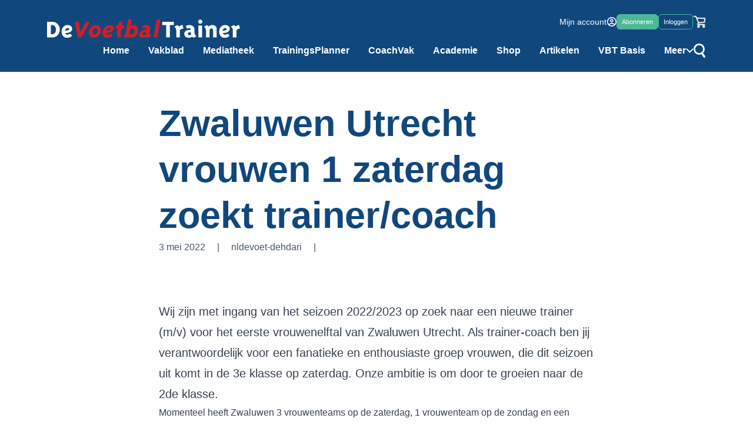

--- FILE ---
content_type: text/html; charset=UTF-8
request_url: https://www.voetbaltrainer.nl/trainer-gezocht/zwaluwen-utrecht-vrouwen-1-zaterdag-zoekt-trainer-coach-2/
body_size: 50068
content:
<!DOCTYPE html><html lang="nl-NL"><head><script data-no-optimize="1">var litespeed_docref=sessionStorage.getItem("litespeed_docref");litespeed_docref&&(Object.defineProperty(document,"referrer",{get:function(){return litespeed_docref}}),sessionStorage.removeItem("litespeed_docref"));</script> <meta charset="UTF-8"> <script type="litespeed/javascript">var gform;gform||(document.addEventListener("gform_main_scripts_loaded",function(){gform.scriptsLoaded=!0}),document.addEventListener("gform/theme/scripts_loaded",function(){gform.themeScriptsLoaded=!0}),window.addEventListener("DOMContentLiteSpeedLoaded",function(){gform.domLoaded=!0}),gform={domLoaded:!1,scriptsLoaded:!1,themeScriptsLoaded:!1,isFormEditor:()=>"function"==typeof InitializeEditor,callIfLoaded:function(o){return!(!gform.domLoaded||!gform.scriptsLoaded||!gform.themeScriptsLoaded&&!gform.isFormEditor()||(gform.isFormEditor()&&console.warn("The use of gform.initializeOnLoaded() is deprecated in the form editor context and will be removed in Gravity Forms 3.1."),o(),0))},initializeOnLoaded:function(o){gform.callIfLoaded(o)||(document.addEventListener("gform_main_scripts_loaded",()=>{gform.scriptsLoaded=!0,gform.callIfLoaded(o)}),document.addEventListener("gform/theme/scripts_loaded",()=>{gform.themeScriptsLoaded=!0,gform.callIfLoaded(o)}),window.addEventListener("DOMContentLiteSpeedLoaded",()=>{gform.domLoaded=!0,gform.callIfLoaded(o)}))},hooks:{action:{},filter:{}},addAction:function(o,r,e,t){gform.addHook("action",o,r,e,t)},addFilter:function(o,r,e,t){gform.addHook("filter",o,r,e,t)},doAction:function(o){gform.doHook("action",o,arguments)},applyFilters:function(o){return gform.doHook("filter",o,arguments)},removeAction:function(o,r){gform.removeHook("action",o,r)},removeFilter:function(o,r,e){gform.removeHook("filter",o,r,e)},addHook:function(o,r,e,t,n){null==gform.hooks[o][r]&&(gform.hooks[o][r]=[]);var d=gform.hooks[o][r];null==n&&(n=r+"_"+d.length),gform.hooks[o][r].push({tag:n,callable:e,priority:t=null==t?10:t})},doHook:function(r,o,e){var t;if(e=Array.prototype.slice.call(e,1),null!=gform.hooks[r][o]&&((o=gform.hooks[r][o]).sort(function(o,r){return o.priority-r.priority}),o.forEach(function(o){"function"!=typeof(t=o.callable)&&(t=window[t]),"action"==r?t.apply(null,e):e[0]=t.apply(null,e)})),"filter"==r)return e[0]},removeHook:function(o,r,t,n){var e;null!=gform.hooks[o][r]&&(e=(e=gform.hooks[o][r]).filter(function(o,r,e){return!!(null!=n&&n!=o.tag||null!=t&&t!=o.priority)}),gform.hooks[o][r]=e)}})</script> <meta name="viewport" content="width=device-width"><link rel="profile" href="https://gmpg.org/xfn/11"><link rel="pingback" href="https://www.voetbaltrainer.nl/xmlrpc.php"> <script type="litespeed/javascript">function emg_framework_maybe_execute(callback,...args){if(typeof window[callback]=="function"){return window[callback](...args)}
return!1}</script> <script type="litespeed/javascript">var gpt_vars={"targeting":{"allowCookies":"false","post":["118274","zwaluwen-utrecht-vrouwen-1-zaterdag-zoekt-trainer-coach-2"],"post_type":"bb_item","page_type":"singular"},"settings":{"allowCookies":!1,"collapseEmptyDivs":!0}};document.addEventListener('DOMContentLiteSpeedLoaded',function(){window.consentManager.onConsentUpdate((cookiesAllowed,trackingAllowed)=>{gpt_vars.targeting.allowCookies=cookiesAllowed;gpt_vars.settings.allowCookies=cookiesAllowed})})</script> <meta name='robots' content='index, follow, max-image-preview:large, max-snippet:-1, max-video-preview:-1' /><style>img:is([sizes="auto" i], [sizes^="auto," i]) { contain-intrinsic-size: 3000px 1500px }</style> <script type="litespeed/javascript">window.koko_analytics={"url":"https:\/\/www.voetbaltrainer.nl\/koko-analytics-collect.php","site_url":"https:\/\/www.voetbaltrainer.nl","post_id":118274,"path":"\/trainer-gezocht\/zwaluwen-utrecht-vrouwen-1-zaterdag-zoekt-trainer-coach-2\/","method":"cookie","use_cookie":!0}</script>  <script data-cfasync="false" data-pagespeed-no-defer>var gtm4wp_datalayer_name = "dataLayer";
	var dataLayer = dataLayer || [];
	const gtm4wp_use_sku_instead = 1;
	const gtm4wp_currency = 'EUR';
	const gtm4wp_product_per_impression = 10;
	const gtm4wp_clear_ecommerce = false;
	const gtm4wp_datalayer_max_timeout = 2000;

	const gtm4wp_scrollerscript_debugmode         = false;
	const gtm4wp_scrollerscript_callbacktime      = 100;
	const gtm4wp_scrollerscript_readerlocation    = 150;
	const gtm4wp_scrollerscript_contentelementid  = "content";
	const gtm4wp_scrollerscript_scannertime       = 60;</script> <title>Zwaluwen Utrecht vrouwen 1 zaterdag zoekt trainer/coach - De VoetbalTrainer</title><link rel="canonical" href="https://www.voetbaltrainer.nl/trainer-gezocht/zwaluwen-utrecht-vrouwen-1-zaterdag-zoekt-trainer-coach-2/" /><meta property="og:locale" content="nl_NL" /><meta property="og:type" content="article" /><meta property="og:title" content="Zwaluwen Utrecht vrouwen 1 zaterdag zoekt trainer/coach" /><meta property="og:description" content="Wij zijn met ingang van het seizoen 2022/2023 op zoek naar een nieuwe trainer (m/v) [&hellip;]" /><meta property="og:url" content="https://www.voetbaltrainer.nl/trainer-gezocht/zwaluwen-utrecht-vrouwen-1-zaterdag-zoekt-trainer-coach-2/" /><meta property="og:site_name" content="De VoetbalTrainer" /><meta property="article:publisher" content="https://www.facebook.com/devoetbaltrainer/" /><meta name="twitter:card" content="summary_large_image" /><meta name="twitter:site" content="@devbt" /><meta name="twitter:label1" content="Geschatte leestijd" /><meta name="twitter:data1" content="2 minuten" /> <script type="application/ld+json" class="yoast-schema-graph">{"@context":"https://schema.org","@graph":[{"@type":"WebPage","@id":"https://www.voetbaltrainer.nl/trainer-gezocht/zwaluwen-utrecht-vrouwen-1-zaterdag-zoekt-trainer-coach-2/","url":"https://www.voetbaltrainer.nl/trainer-gezocht/zwaluwen-utrecht-vrouwen-1-zaterdag-zoekt-trainer-coach-2/","name":"Zwaluwen Utrecht vrouwen 1 zaterdag zoekt trainer/coach - De VoetbalTrainer","isPartOf":{"@id":"https://www.voetbaltrainer.nl/#website"},"datePublished":"2022-05-03T15:47:13+00:00","breadcrumb":{"@id":"https://www.voetbaltrainer.nl/trainer-gezocht/zwaluwen-utrecht-vrouwen-1-zaterdag-zoekt-trainer-coach-2/#breadcrumb"},"inLanguage":"nl-NL","potentialAction":[{"@type":"ReadAction","target":["https://www.voetbaltrainer.nl/trainer-gezocht/zwaluwen-utrecht-vrouwen-1-zaterdag-zoekt-trainer-coach-2/"]}]},{"@type":"BreadcrumbList","@id":"https://www.voetbaltrainer.nl/trainer-gezocht/zwaluwen-utrecht-vrouwen-1-zaterdag-zoekt-trainer-coach-2/#breadcrumb","itemListElement":[{"@type":"ListItem","position":1,"name":"Home","item":"https://www.voetbaltrainer.nl/"},{"@type":"ListItem","position":2,"name":"Trainer gezocht","item":"https://www.voetbaltrainer.nl/trainer-gezocht/"},{"@type":"ListItem","position":3,"name":"Zwaluwen Utrecht vrouwen 1 zaterdag zoekt trainer/coach"}]},{"@type":"WebSite","@id":"https://www.voetbaltrainer.nl/#website","url":"https://www.voetbaltrainer.nl/","name":"De VoetbalTrainer","description":"Vakportaal voor voetbaltrainer","potentialAction":[{"@type":"SearchAction","target":{"@type":"EntryPoint","urlTemplate":"https://www.voetbaltrainer.nl/?s={search_term_string}"},"query-input":{"@type":"PropertyValueSpecification","valueRequired":true,"valueName":"search_term_string"}}],"inLanguage":"nl-NL"}]}</script> <link rel='dns-prefetch' href='//cdnjs.cloudflare.com' /><link rel='dns-prefetch' href='//player.vimeo.com' /><link rel='dns-prefetch' href='//w.soundcloud.com' /><link rel="alternate" type="application/rss+xml" title="De VoetbalTrainer &raquo; Zwaluwen Utrecht vrouwen 1 zaterdag zoekt trainer/coach reacties feed" href="https://www.voetbaltrainer.nl/trainer-gezocht/zwaluwen-utrecht-vrouwen-1-zaterdag-zoekt-trainer-coach-2/feed/" />
<script type="litespeed/javascript">window.googlefc=window.googlefc||{};window.googlefc.ccpa=window.googlefc.ccpa||{};window.googlefc.callbackQueue=window.googlefc.callbackQueue||[]</script>  <script type="litespeed/javascript">(function(){'use strict';var g=function(a){var b=0;return function(){return b<a.length?{done:!1,value:a[b++]}:{done:!0}}},l=this||self,m=/^[\w+/_-]+[=]{0,2}$/,p=null,q=function(){},r=function(a){var b=typeof a;if("object"==b)if(a){if(a instanceof Array)return"array";if(a instanceof Object)return b;var c=Object.prototype.toString.call(a);if("[object Window]"==c)return"object";if("[object Array]"==c||"number"==typeof a.length&&"undefined"!=typeof a.splice&&"undefined"!=typeof a.propertyIsEnumerable&&!a.propertyIsEnumerable("splice"))return"array";if("[object Function]"==c||"undefined"!=typeof a.call&&"undefined"!=typeof a.propertyIsEnumerable&&!a.propertyIsEnumerable("call"))return"function"}else return"null";else if("function"==b&&"undefined"==typeof a.call)return"object";return b},u=function(a,b){function c(){}c.prototype=b.prototype;a.prototype=new c;a.prototype.constructor=a};var v=function(a,b){Object.defineProperty(l,a,{configurable:!1,get:function(){return b},set:q})};var y=function(a,b){this.b=a===w&&b||"";this.a=x},x={},w={};var aa=function(a,b){a.src=b instanceof y&&b.constructor===y&&b.a===x?b.b:"type_error:TrustedResourceUrl";if(null===p)b:{b=l.document;if((b=b.querySelector&&b.querySelector("script[nonce]"))&&(b=b.nonce||b.getAttribute("nonce"))&&m.test(b)){p=b;break b}p=""}b=p;b&&a.setAttribute("nonce",b)};var z=function(){return Math.floor(2147483648*Math.random()).toString(36)+Math.abs(Math.floor(2147483648*Math.random())^+new Date).toString(36)};var A=function(a,b){b=String(b);"application/xhtml+xml"===a.contentType&&(b=b.toLowerCase());return a.createElement(b)},B=function(a){this.a=a||l.document||document};B.prototype.appendChild=function(a,b){a.appendChild(b)};var C=function(a,b,c,d,e,f){try{var k=a.a,h=A(a.a,"SCRIPT");h.async=!0;aa(h,b);k.head.appendChild(h);h.addEventListener("load",function(){e();d&&k.head.removeChild(h)});h.addEventListener("error",function(){0<c?C(a,b,c-1,d,e,f):(d&&k.head.removeChild(h),f())})}catch(n){f()}};var ba=l.atob("aHR0cHM6Ly93d3cuZ3N0YXRpYy5jb20vaW1hZ2VzL2ljb25zL21hdGVyaWFsL3N5c3RlbS8xeC93YXJuaW5nX2FtYmVyXzI0ZHAucG5n"),ca=l.atob("WW91IGFyZSBzZWVpbmcgdGhpcyBtZXNzYWdlIGJlY2F1c2UgYWQgb3Igc2NyaXB0IGJsb2NraW5nIHNvZnR3YXJlIGlzIGludGVyZmVyaW5nIHdpdGggdGhpcyBwYWdlLg=="),da=l.atob("RGlzYWJsZSBhbnkgYWQgb3Igc2NyaXB0IGJsb2NraW5nIHNvZnR3YXJlLCB0aGVuIHJlbG9hZCB0aGlzIHBhZ2Uu"),ea=function(a,b,c){this.b=a;this.f=new B(this.b);this.a=null;this.c=[];this.g=!1;this.i=b;this.h=c},F=function(a){if(a.b.body&&!a.g){var b=function(){D(a);l.setTimeout(function(){return E(a,3)},50)};C(a.f,a.i,2,!0,function(){l[a.h]||b()},b);a.g=!0}},D=function(a){for(var b=G(1,5),c=0;c<b;c++){var d=H(a);a.b.body.appendChild(d);a.c.push(d)}b=H(a);b.style.bottom="0";b.style.left="0";b.style.position="fixed";b.style.width=G(100,110).toString()+"%";b.style.zIndex=G(2147483544,2147483644).toString();b.style["background-color"]=I(249,259,242,252,219,229);b.style["box-shadow"]="0 0 12px #888";b.style.color=I(0,10,0,10,0,10);b.style.display="flex";b.style["justify-content"]="center";b.style["font-family"]="Roboto, Arial";c=H(a);c.style.width=G(80,85).toString()+"%";c.style.maxWidth=G(750,775).toString()+"px";c.style.margin="24px";c.style.display="flex";c.style["align-items"]="flex-start";c.style["justify-content"]="center";d=A(a.f.a,"IMG");d.className=z();d.src=ba;d.style.height="24px";d.style.width="24px";d.style["padding-right"]="16px";var e=H(a),f=H(a);f.style["font-weight"]="bold";f.textContent=ca;var k=H(a);k.textContent=da;J(a,e,f);J(a,e,k);J(a,c,d);J(a,c,e);J(a,b,c);a.a=b;a.b.body.appendChild(a.a);b=G(1,5);for(c=0;c<b;c++)d=H(a),a.b.body.appendChild(d),a.c.push(d)},J=function(a,b,c){for(var d=G(1,5),e=0;e<d;e++){var f=H(a);b.appendChild(f)}b.appendChild(c);c=G(1,5);for(d=0;d<c;d++)e=H(a),b.appendChild(e)},G=function(a,b){return Math.floor(a+Math.random()*(b-a))},I=function(a,b,c,d,e,f){return"rgb("+G(Math.max(a,0),Math.min(b,255)).toString()+","+G(Math.max(c,0),Math.min(d,255)).toString()+","+G(Math.max(e,0),Math.min(f,255)).toString()+")"},H=function(a){a=A(a.f.a,"DIV");a.className=z();return a},E=function(a,b){0>=b||null!=a.a&&0!=a.a.offsetHeight&&0!=a.a.offsetWidth||(fa(a),D(a),l.setTimeout(function(){return E(a,b-1)},50))},fa=function(a){var b=a.c;var c="undefined"!=typeof Symbol&&Symbol.iterator&&b[Symbol.iterator];b=c?c.call(b):{next:g(b)};for(c=b.next();!c.done;c=b.next())(c=c.value)&&c.parentNode&&c.parentNode.removeChild(c);a.c=[];(b=a.a)&&b.parentNode&&b.parentNode.removeChild(b);a.a=null};var ia=function(a,b,c,d,e){var f=ha(c),k=function(n){n.appendChild(f);l.setTimeout(function(){f?(0!==f.offsetHeight&&0!==f.offsetWidth?b():a(),f.parentNode&&f.parentNode.removeChild(f)):a()},d)},h=function(n){document.body?k(document.body):0<n?l.setTimeout(function(){h(n-1)},e):b()};h(3)},ha=function(a){var b=document.createElement("div");b.className=a;b.style.width="1px";b.style.height="1px";b.style.position="absolute";b.style.left="-10000px";b.style.top="-10000px";b.style.zIndex="-10000";return b};var K={},L=null;var M=function(){},N="function"==typeof Uint8Array,O=function(a,b){a.b=null;b||(b=[]);a.j=void 0;a.f=-1;a.a=b;a:{if(b=a.a.length){--b;var c=a.a[b];if(!(null===c||"object"!=typeof c||Array.isArray(c)||N&&c instanceof Uint8Array)){a.g=b-a.f;a.c=c;break a}}a.g=Number.MAX_VALUE}a.i={}},P=[],Q=function(a,b){if(b<a.g){b+=a.f;var c=a.a[b];return c===P?a.a[b]=[]:c}if(a.c)return c=a.c[b],c===P?a.c[b]=[]:c},R=function(a,b,c){a.b||(a.b={});if(!a.b[c]){var d=Q(a,c);d&&(a.b[c]=new b(d))}return a.b[c]};M.prototype.h=N?function(){var a=Uint8Array.prototype.toJSON;Uint8Array.prototype.toJSON=function(){var b;void 0===b&&(b=0);if(!L){L={};for(var c="ABCDEFGHIJKLMNOPQRSTUVWXYZabcdefghijklmnopqrstuvwxyz0123456789".split(""),d=["+/=","+/","-_=","-_.","-_"],e=0;5>e;e++){var f=c.concat(d[e].split(""));K[e]=f;for(var k=0;k<f.length;k++){var h=f[k];void 0===L[h]&&(L[h]=k)}}}b=K[b];c=[];for(d=0;d<this.length;d+=3){var n=this[d],t=(e=d+1<this.length)?this[d+1]:0;h=(f=d+2<this.length)?this[d+2]:0;k=n>>2;n=(n&3)<<4|t>>4;t=(t&15)<<2|h>>6;h&=63;f||(h=64,e||(t=64));c.push(b[k],b[n],b[t]||"",b[h]||"")}return c.join("")};try{return JSON.stringify(this.a&&this.a,S)}finally{Uint8Array.prototype.toJSON=a}}:function(){return JSON.stringify(this.a&&this.a,S)};var S=function(a,b){return"number"!==typeof b||!isNaN(b)&&Infinity!==b&&-Infinity!==b?b:String(b)};M.prototype.toString=function(){return this.a.toString()};var T=function(a){O(this,a)};u(T,M);var U=function(a){O(this,a)};u(U,M);var ja=function(a,b){this.c=new B(a);var c=R(b,T,5);c=new y(w,Q(c,4)||"");this.b=new ea(a,c,Q(b,4));this.a=b},ka=function(a,b,c,d){b=new T(b?JSON.parse(b):null);b=new y(w,Q(b,4)||"");C(a.c,b,3,!1,c,function(){ia(function(){F(a.b);d(!1)},function(){d(!0)},Q(a.a,2),Q(a.a,3),Q(a.a,1))})};var la=function(a,b){V(a,"internal_api_load_with_sb",function(c,d,e){ka(b,c,d,e)});V(a,"internal_api_sb",function(){F(b.b)})},V=function(a,b,c){a=l.btoa(a+b);v(a,c)},W=function(a,b,c){for(var d=[],e=2;e<arguments.length;++e)d[e-2]=arguments[e];e=l.btoa(a+b);e=l[e];if("function"==r(e))e.apply(null,d);else throw Error("API not exported.")};var X=function(a){O(this,a)};u(X,M);var Y=function(a){this.h=window;this.a=a;this.b=Q(this.a,1);this.f=R(this.a,T,2);this.g=R(this.a,U,3);this.c=!1};Y.prototype.start=function(){ma();var a=new ja(this.h.document,this.g);la(this.b,a);na(this)};var ma=function(){var a=function(){if(!l.frames.googlefcPresent)if(document.body){var b=document.createElement("iframe");b.style.display="none";b.style.width="0px";b.style.height="0px";b.style.border="none";b.style.zIndex="-1000";b.style.left="-1000px";b.style.top="-1000px";b.name="googlefcPresent";document.body.appendChild(b)}else l.setTimeout(a,5)};a()},na=function(a){var b=Date.now();W(a.b,"internal_api_load_with_sb",a.f.h(),function(){var c;var d=a.b,e=l[l.btoa(d+"loader_js")];if(e){e=l.atob(e);e=parseInt(e,10);d=l.btoa(d+"loader_js").split(".");var f=l;d[0]in f||"undefined"==typeof f.execScript||f.execScript("var "+d[0]);for(;d.length&&(c=d.shift());)d.length?f[c]&&f[c]!==Object.prototype[c]?f=f[c]:f=f[c]={}:f[c]=null;c=Math.abs(b-e);c=1728E5>c?0:c}else c=-1;0!=c&&(W(a.b,"internal_api_sb"),Z(a,Q(a.a,6)))},function(c){Z(a,c?Q(a.a,4):Q(a.a,5))})},Z=function(a,b){a.c||(a.c=!0,a=new l.XMLHttpRequest,a.open("GET",b,!0),a.send())};(function(a,b){l[a]=function(c){for(var d=[],e=0;e<arguments.length;++e)d[e-0]=arguments[e];l[a]=q;b.apply(null,d)}})("__d3lUW8vwsKlB__",function(a){"function"==typeof window.atob&&(a=window.atob(a),a=new X(a?JSON.parse(a):null),(new Y(a)).start())})}).call(this);window.__d3lUW8vwsKlB__("[base64]")</script>  <script type="litespeed/javascript">const emgfFcAdvanced=!0;const emgfFcPendingEcommerceEvents=[];if(emgfFcAdvanced){window.dataLayer=window.dataLayer||[];const originalPush=window.dataLayer.push;window.dataLayer.push=function(obj){if(obj.event&&obj.ecommerce){emgfFcPendingEcommerceEvents.push(obj);return}
return originalPush.apply(this,arguments)}}
document.addEventListener('DOMContentLiteSpeedLoaded',()=>{window.consentManager.init();window.consentManager.onConsentUpdate((cookiesAllowed,trackingAllowed)=>{const setConsentValues=(isGranted)=>({'functionality_storage':isGranted?'granted':'denied','personalization_storage':isGranted?'granted':'denied','analytics_storage':isGranted?'granted':'denied','security_storage':isGranted?'granted':'denied','ad_storage':isGranted&&trackingAllowed?'granted':'denied','ad_personalization':isGranted&&trackingAllowed?'granted':'denied','ad_user_data':isGranted&&trackingAllowed?'granted':'denied',});let consent=setConsentValues(cookiesAllowed);if(trackingAllowed){consent.analytics_storage='granted';consent.personalization_storage='granted'}
gtag('consent','update',consent);if(emgfFcAdvanced){window.dataLayer.push({'event':'consent_update_complete'});if(emgfFcPendingEcommerceEvents.length>0){emgfFcPendingEcommerceEvents.forEach(obj=>{window.dataLayer.push(obj)})}}});if(emgfFcAdvanced){window.addEventListener('emgf_fc_loaded',function(){window.dataLayer.push({'event':'ga4_config_ready'})})}})
async function emg_framework_is_cookies_allowed(){var ConsentManager=window.consentManager;const consentStatus=ConsentManager.isConsentGiven();return consentStatus.cookies}
async function emg_framework_is_tracking_allowed(){var ConsentManager=window.consentManager;const consentStatus=ConsentManager.isConsentGiven();return consentStatus.tracking}</script> <style id="litespeed-ccss">ul{box-sizing:border-box}.entry-content{counter-reset:footnotes}:root{--wp--preset--font-size--normal:16px;--wp--preset--font-size--huge:42px}body{--wp--preset--color--black:#000;--wp--preset--color--cyan-bluish-gray:#abb8c3;--wp--preset--color--white:#fff;--wp--preset--color--pale-pink:#f78da7;--wp--preset--color--vivid-red:#cf2e2e;--wp--preset--color--luminous-vivid-orange:#ff6900;--wp--preset--color--luminous-vivid-amber:#fcb900;--wp--preset--color--light-green-cyan:#7bdcb5;--wp--preset--color--vivid-green-cyan:#00d084;--wp--preset--color--pale-cyan-blue:#8ed1fc;--wp--preset--color--vivid-cyan-blue:#0693e3;--wp--preset--color--vivid-purple:#9b51e0;--wp--preset--color--primary:#10477d;--wp--preset--color--secondary:#4cb898;--wp--preset--color--tertiary:#3167b7;--wp--preset--color--dark:#0f172a;--wp--preset--color--light:#e4f5f0;--wp--preset--gradient--vivid-cyan-blue-to-vivid-purple:linear-gradient(135deg,rgba(6,147,227,1) 0%,#9b51e0 100%);--wp--preset--gradient--light-green-cyan-to-vivid-green-cyan:linear-gradient(135deg,#7adcb4 0%,#00d082 100%);--wp--preset--gradient--luminous-vivid-amber-to-luminous-vivid-orange:linear-gradient(135deg,rgba(252,185,0,1) 0%,rgba(255,105,0,1) 100%);--wp--preset--gradient--luminous-vivid-orange-to-vivid-red:linear-gradient(135deg,rgba(255,105,0,1) 0%,#cf2e2e 100%);--wp--preset--gradient--very-light-gray-to-cyan-bluish-gray:linear-gradient(135deg,#eee 0%,#a9b8c3 100%);--wp--preset--gradient--cool-to-warm-spectrum:linear-gradient(135deg,#4aeadc 0%,#9778d1 20%,#cf2aba 40%,#ee2c82 60%,#fb6962 80%,#fef84c 100%);--wp--preset--gradient--blush-light-purple:linear-gradient(135deg,#ffceec 0%,#9896f0 100%);--wp--preset--gradient--blush-bordeaux:linear-gradient(135deg,#fecda5 0%,#fe2d2d 50%,#6b003e 100%);--wp--preset--gradient--luminous-dusk:linear-gradient(135deg,#ffcb70 0%,#c751c0 50%,#4158d0 100%);--wp--preset--gradient--pale-ocean:linear-gradient(135deg,#fff5cb 0%,#b6e3d4 50%,#33a7b5 100%);--wp--preset--gradient--electric-grass:linear-gradient(135deg,#caf880 0%,#71ce7e 100%);--wp--preset--gradient--midnight:linear-gradient(135deg,#020381 0%,#2874fc 100%);--wp--preset--font-size--small:.875rem;--wp--preset--font-size--medium:20px;--wp--preset--font-size--large:20px;--wp--preset--font-size--x-large:42px;--wp--preset--font-size--regular:16px;--wp--preset--font-size--xl:26px;--wp--preset--font-size--xxl:38px;--wp--preset--font-size--xxxl:63px;--wp--preset--spacing--20:.44rem;--wp--preset--spacing--30:.67rem;--wp--preset--spacing--40:1rem;--wp--preset--spacing--50:1.5rem;--wp--preset--spacing--60:2.25rem;--wp--preset--spacing--70:3.38rem;--wp--preset--spacing--80:5.06rem;--wp--preset--shadow--natural:6px 6px 9px rgba(0,0,0,.2);--wp--preset--shadow--deep:12px 12px 50px rgba(0,0,0,.4);--wp--preset--shadow--sharp:6px 6px 0px rgba(0,0,0,.2);--wp--preset--shadow--outlined:6px 6px 0px -3px rgba(255,255,255,1),6px 6px rgba(0,0,0,1);--wp--preset--shadow--crisp:6px 6px 0px rgba(0,0,0,1)}body{margin:0;--wp--style--global--content-size:740px;--wp--style--global--wide-size:1120px}body{padding-top:0;padding-right:0;padding-bottom:0;padding-left:0}*,:after,:before{border:0 solid #e5e7eb;box-sizing:border-box}:after,:before{--tw-content:""}html{-webkit-text-size-adjust:100%;font-feature-settings:normal;font-family:Source Sans Pro,sans-serif;line-height:1.5;-moz-tab-size:4;-o-tab-size:4;tab-size:4}body{line-height:inherit;margin:0}h1{font-size:inherit;font-weight:inherit}a{color:inherit;text-decoration:inherit}button,input,textarea{color:inherit;font-family:inherit;font-size:100%;font-weight:inherit;line-height:inherit;margin:0;padding:0}button{text-transform:none}[type=button],button{-webkit-appearance:button;background-color:transparent;background-image:none}:-moz-focusring{outline:auto}:-moz-ui-invalid{box-shadow:none}::-webkit-inner-spin-button,::-webkit-outer-spin-button{height:auto}::-webkit-search-decoration{-webkit-appearance:none}::-webkit-file-upload-button{-webkit-appearance:button;font:inherit}h1,p{margin:0}ul{list-style:none;margin:0;padding:0}textarea{resize:vertical}input::-moz-placeholder,textarea::-moz-placeholder{color:#9ca3af;opacity:1}svg{display:block;vertical-align:middle}[type=text],textarea{--tw-shadow:0 0 #0000;-webkit-appearance:none;-moz-appearance:none;appearance:none;background-color:#fff;border-color:#6b7280;border-radius:0;border-width:1px;font-size:1rem;line-height:1.5rem;padding:.5rem .75rem}input::-moz-placeholder,textarea::-moz-placeholder{color:#6b7280;opacity:1}::-webkit-datetime-edit-fields-wrapper{padding:0}::-webkit-date-and-time-value{min-height:1.5em}::-webkit-datetime-edit,::-webkit-datetime-edit-day-field,::-webkit-datetime-edit-hour-field,::-webkit-datetime-edit-meridiem-field,::-webkit-datetime-edit-millisecond-field,::-webkit-datetime-edit-minute-field,::-webkit-datetime-edit-month-field,::-webkit-datetime-edit-second-field,::-webkit-datetime-edit-year-field{padding-bottom:0;padding-top:0}*,:after,:before{--tw-border-spacing-x:0;--tw-border-spacing-y:0;--tw-translate-x:0;--tw-translate-y:0;--tw-rotate:0;--tw-skew-x:0;--tw-skew-y:0;--tw-scale-x:1;--tw-scale-y:1;--tw-pan-x:;--tw-pan-y:;--tw-pinch-zoom:;--tw-scroll-snap-strictness:proximity;--tw-ordinal:;--tw-slashed-zero:;--tw-numeric-figure:;--tw-numeric-spacing:;--tw-numeric-fraction:;--tw-ring-inset:;--tw-ring-offset-width:0px;--tw-ring-offset-color:#fff;--tw-ring-color:rgba(59,130,246,.5);--tw-ring-offset-shadow:0 0 #0000;--tw-ring-shadow:0 0 #0000;--tw-shadow:0 0 #0000;--tw-shadow-colored:0 0 #0000;--tw-blur:;--tw-brightness:;--tw-contrast:;--tw-grayscale:;--tw-hue-rotate:;--tw-invert:;--tw-saturate:;--tw-sepia:;--tw-drop-shadow:;--tw-backdrop-blur:;--tw-backdrop-brightness:;--tw-backdrop-contrast:;--tw-backdrop-grayscale:;--tw-backdrop-hue-rotate:;--tw-backdrop-invert:;--tw-backdrop-opacity:;--tw-backdrop-saturate:;--tw-backdrop-sepia:}::backdrop{--tw-border-spacing-x:0;--tw-border-spacing-y:0;--tw-translate-x:0;--tw-translate-y:0;--tw-rotate:0;--tw-skew-x:0;--tw-skew-y:0;--tw-scale-x:1;--tw-scale-y:1;--tw-pan-x:;--tw-pan-y:;--tw-pinch-zoom:;--tw-scroll-snap-strictness:proximity;--tw-ordinal:;--tw-slashed-zero:;--tw-numeric-figure:;--tw-numeric-spacing:;--tw-numeric-fraction:;--tw-ring-inset:;--tw-ring-offset-width:0px;--tw-ring-offset-color:#fff;--tw-ring-color:rgba(59,130,246,.5);--tw-ring-offset-shadow:0 0 #0000;--tw-ring-shadow:0 0 #0000;--tw-shadow:0 0 #0000;--tw-shadow-colored:0 0 #0000;--tw-blur:;--tw-brightness:;--tw-contrast:;--tw-grayscale:;--tw-hue-rotate:;--tw-invert:;--tw-saturate:;--tw-sepia:;--tw-drop-shadow:;--tw-backdrop-blur:;--tw-backdrop-brightness:;--tw-backdrop-contrast:;--tw-backdrop-grayscale:;--tw-backdrop-hue-rotate:;--tw-backdrop-invert:;--tw-backdrop-opacity:;--tw-backdrop-saturate:;--tw-backdrop-sepia:}.container{padding-left:1rem;padding-right:1rem;width:100%}@media (min-width:480px){.container{max-width:480px}}@media (min-width:600px){.container{max-width:600px;padding-left:2rem;padding-right:2rem}}@media (min-width:740px){.container{max-width:740px;padding-left:0;padding-right:0}}@media (min-width:1120px){.container{max-width:1120px;padding-left:0;padding-right:0}}.prose{color:var(--tw-prose-body);max-width:65ch}.prose{--tw-prose-body:#374151;--tw-prose-headings:#111827;--tw-prose-lead:#4b5563;--tw-prose-links:#111827;--tw-prose-bold:#111827;--tw-prose-counters:#6b7280;--tw-prose-bullets:#d1d5db;--tw-prose-hr:#e5e7eb;--tw-prose-quotes:#111827;--tw-prose-quote-borders:#e5e7eb;--tw-prose-captions:#6b7280;--tw-prose-code:#111827;--tw-prose-pre-code:#e5e7eb;--tw-prose-pre-bg:#1f2937;--tw-prose-th-borders:#d1d5db;--tw-prose-td-borders:#e5e7eb;--tw-prose-invert-body:#d1d5db;--tw-prose-invert-headings:#fff;--tw-prose-invert-lead:#9ca3af;--tw-prose-invert-links:#fff;--tw-prose-invert-bold:#fff;--tw-prose-invert-counters:#9ca3af;--tw-prose-invert-bullets:#4b5563;--tw-prose-invert-hr:#374151;--tw-prose-invert-quotes:#f3f4f6;--tw-prose-invert-quote-borders:#374151;--tw-prose-invert-captions:#9ca3af;--tw-prose-invert-code:#fff;--tw-prose-invert-pre-code:#d1d5db;--tw-prose-invert-pre-bg:rgba(0,0,0,.5);--tw-prose-invert-th-borders:#4b5563;--tw-prose-invert-td-borders:#374151;font-size:1rem;line-height:1.75}.prose-base{font-size:1rem;line-height:1.75}.fixed{position:fixed}.absolute{position:absolute}.relative{position:relative}.top-4{top:1rem}.top-0{top:0}.left-0{left:0}.left-3{left:.75rem}.top-2{top:.5rem}.right-3{right:.75rem}.top-3{top:.75rem}.-top-2{top:-.5rem}.z-10{z-index:10}.z-50{z-index:50}.mx-auto{margin-left:auto;margin-right:auto}.my-1{margin-bottom:.25rem;margin-top:.25rem}.mx-4{margin-left:1rem;margin-right:1rem}.mb-8{margin-bottom:2rem}.mb-4{margin-bottom:1rem}.mt-4{margin-top:1rem}.mb-6{margin-bottom:1.5rem}.mt-8{margin-top:2rem}.mt-6{margin-top:1.5rem}.mb-\[40px\]{margin-bottom:40px}.mb-1{margin-bottom:.25rem}.inline-block{display:inline-block}.flex{display:flex}.inline-flex{display:inline-flex}.hidden{display:none}.h-full{height:100%}.min-h-screen{min-height:100vh}.w-full{width:100%}.w-1\/2{width:50%}.w-\[32px\]{width:32px}.w-\[202px\]{width:202px}.min-w-\[405px\]{min-width:405px}.max-w-screen-sm{max-width:600px}.max-w-screen-md{max-width:740px}.flex-shrink-0{flex-shrink:0}.flex-grow{flex-grow:1}.flex-col{flex-direction:column}.items-center{align-items:center}.justify-end{justify-content:flex-end}.justify-between{justify-content:space-between}.gap-4{gap:1rem}.gap-8{gap:2rem}.gap-2{gap:.5rem}.rounded-full{border-radius:9999px}.rounded-lg{border-radius:.5rem}.rounded-md{border-radius:.375rem}.border{border-width:1px}.border-l-4{border-left-width:4px}.border-t-2{border-top-width:2px}.border-primary{border-color:rgb(16 71 125/var(--tw-border-opacity))}.border-primary{--tw-border-opacity:1}.border-secondary\/30{border-color:rgba(76,184,152,.3)}.border-secondary{border-color:rgb(76 184 152/var(--tw-border-opacity))}.border-secondary{--tw-border-opacity:1}.bg-gray-100{background-color:rgb(243 244 246/var(--tw-bg-opacity))}.bg-gray-100,.bg-primary{--tw-bg-opacity:1}.bg-primary{background-color:rgb(16 71 125/var(--tw-bg-opacity))}.bg-white{background-color:rgb(255 255 255/var(--tw-bg-opacity))}.bg-white{--tw-bg-opacity:1}.bg-secondary{--tw-bg-opacity:1}.bg-secondary{background-color:rgb(76 184 152/var(--tw-bg-opacity))}.bg-primary\/50{background-color:rgba(16,71,125,.5)}.bg-transparent{background-color:transparent}.p-4{padding:1rem}.px-4{padding-left:1rem;padding-right:1rem}.py-2{padding-bottom:.5rem;padding-top:.5rem}.py-4{padding-bottom:1rem;padding-top:1rem}.px-3{padding-left:.75rem;padding-right:.75rem}.py-6{padding-bottom:1.5rem;padding-top:1.5rem}.py-12{padding-bottom:3rem;padding-top:3rem}.px-2{padding-left:.5rem;padding-right:.5rem}.py-1{padding-bottom:.25rem;padding-top:.25rem}.px-5{padding-left:1.25rem;padding-right:1.25rem}.pl-2{padding-left:.5rem}.pt-\[120px\]{padding-top:120px}.pl-10{padding-left:2.5rem}.pt-6{padding-top:1.5rem}.pt-\[72px\]{padding-top:72px}.pt-12{padding-top:3rem}.text-center{text-align:center}.font-display{font-family:din-2014,sans-serif}.text-xl{font-size:26px}.text-lg{font-size:1.125rem;line-height:1.75rem}.text-regular{font-size:16px}.text-small{font-size:.875rem}.text-\[11px\]{font-size:11px}.text-large{font-size:20px}.text-sm{font-size:.875rem;line-height:1.25rem}.font-bold{font-weight:700}.font-extrabold{font-weight:800}.font-normal{font-weight:400}.uppercase{text-transform:uppercase}.leading-tight{line-height:1.25}.text-white{--tw-text-opacity:1}.text-white{color:rgb(255 255 255/var(--tw-text-opacity))}.text-primary{color:rgb(16 71 125/var(--tw-text-opacity))}.text-primary{--tw-text-opacity:1}.\!text-white{--tw-text-opacity:1!important;color:rgb(255 255 255/var(--tw-text-opacity))!important}.text-dark{color:rgb(15 23 42/var(--tw-text-opacity))}.text-dark{--tw-text-opacity:1}.text-\[\#475569\]{--tw-text-opacity:1}.text-\[\#475569\]{color:rgb(71 85 105/var(--tw-text-opacity))}.no-underline{text-decoration-line:none}.antialiased{-webkit-font-smoothing:antialiased;-moz-osx-font-smoothing:grayscale}.shadow-xl{--tw-shadow:0 20px 25px -5px rgba(0,0,0,.1),0 8px 10px -6px rgba(0,0,0,.1);--tw-shadow-colored:0 20px 25px -5px var(--tw-shadow-color),0 8px 10px -6px var(--tw-shadow-color)}.shadow-xl{box-shadow:var(--tw-ring-offset-shadow,0 0 #0000),var(--tw-ring-shadow,0 0 #0000),var(--tw-shadow)}[x-cloak]{display:none}@media (min-width:740px){.md\:relative{position:relative}.md\:pt-0{padding-top:0}.md\:text-xxxl{font-size:63px}}@media (min-width:1120px){.lg\:absolute{position:absolute}.lg\:left-auto{left:auto}.lg\:right-0{right:0}.lg\:top-8{top:2rem}.lg\:z-50{z-index:50}.lg\:mx-4{margin-left:1rem;margin-right:1rem}.lg\:mt-0{margin-top:0}.lg\:block{display:block}.lg\:flex{display:flex}.lg\:inline-flex{display:inline-flex}.lg\:hidden{display:none}.lg\:h-\[130px\]{height:130px}.lg\:w-40{width:10rem}.lg\:w-\[328px\]{width:328px}.lg\:items-center{align-items:center}.lg\:justify-end{justify-content:flex-end}.lg\:justify-between{justify-content:space-between}.lg\:gap-2{gap:.5rem}.lg\:bg-transparent{background-color:transparent}.lg\:bg-white{--tw-bg-opacity:1;background-color:rgb(255 255 255/var(--tw-bg-opacity))}.lg\:p-0{padding:0}}@media (min-width:1120px){.lg\:text-white{color:rgb(255 255 255/var(--tw-text-opacity))}.lg\:text-primary,.lg\:text-white{--tw-text-opacity:1}.lg\:text-primary{color:rgb(16 71 125/var(--tw-text-opacity))}.lg\:shadow-xl{--tw-shadow:0 20px 25px -5px rgba(0,0,0,.1),0 8px 10px -6px rgba(0,0,0,.1);--tw-shadow-colored:0 20px 25px -5px var(--tw-shadow-color),0 8px 10px -6px var(--tw-shadow-color);box-shadow:var(--tw-ring-offset-shadow,0 0 #0000),var(--tw-ring-shadow,0 0 #0000),var(--tw-shadow)}}.\[\&_p\:first-of-type\]\:text-large p:first-of-type{font-size:20px}:root{--woocommerce:#7f54b3;--wc-green:#7ad03a;--wc-red:#a00;--wc-orange:#ffba00;--wc-blue:#2ea2cc;--wc-primary:#7f54b3;--wc-primary-text:#fff;--wc-secondary:#e9e6ed;--wc-secondary-text:#515151;--wc-highlight:#b3af54;--wc-highligh-text:#fff;--wc-content-bg:#fff;--wc-subtext:#767676}@media only screen and (max-width:768px){:root{--woocommerce:#7f54b3;--wc-green:#7ad03a;--wc-red:#a00;--wc-orange:#ffba00;--wc-blue:#2ea2cc;--wc-primary:#7f54b3;--wc-primary-text:#fff;--wc-secondary:#e9e6ed;--wc-secondary-text:#515151;--wc-highlight:#b3af54;--wc-highligh-text:#fff;--wc-content-bg:#fff;--wc-subtext:#767676}}:root{--woocommerce:#7f54b3;--wc-green:#7ad03a;--wc-red:#a00;--wc-orange:#ffba00;--wc-blue:#2ea2cc;--wc-primary:#7f54b3;--wc-primary-text:#fff;--wc-secondary:#e9e6ed;--wc-secondary-text:#515151;--wc-highlight:#b3af54;--wc-highligh-text:#fff;--wc-content-bg:#fff;--wc-subtext:#767676}.gform_legacy_markup_wrapper *{box-sizing:border-box!important}.gform_legacy_markup_wrapper input:not([type=radio]):not([type=checkbox]):not([type=submit]):not([type=button]):not([type=image]):not([type=file]){font-family:inherit;font-size:inherit;letter-spacing:normal;padding:5px 4px}.gform_legacy_markup_wrapper textarea{font-family:inherit;font-size:inherit;letter-spacing:normal;line-height:1.5;padding:6px 8px;resize:none}.gform_legacy_markup_wrapper .gform_hidden,.gform_legacy_markup_wrapper input.gform_hidden,.gform_legacy_markup_wrapper input[type=hidden]{display:none!important;max-height:1px!important;overflow:hidden}@media only screen and (max-width:641px){.gform_legacy_markup_wrapper input:not([type=radio]):not([type=checkbox]):not([type=image]):not([type=file]){line-height:2;min-height:2rem}.gform_legacy_markup_wrapper textarea{line-height:1.5}}</style><link rel="preload" data-asynced="1" data-optimized="2" as="style" onload="this.onload=null;this.rel='stylesheet'" href="https://www.voetbaltrainer.nl/wp-content/litespeed/ucss/e843b53c76c521ad0a7c86b8ff4d8aa8.css?ver=f3b20" /><script data-optimized="1" type="litespeed/javascript" data-src="https://www.voetbaltrainer.nl/wp-content/plugins/litespeed-cache/assets/js/css_async.min.js"></script> <style id='wp-block-library-theme-inline-css' type='text/css'>.wp-block-audio :where(figcaption){color:#555;font-size:13px;text-align:center}.is-dark-theme .wp-block-audio :where(figcaption){color:#ffffffa6}.wp-block-audio{margin:0 0 1em}.wp-block-code{border:1px solid #ccc;border-radius:4px;font-family:Menlo,Consolas,monaco,monospace;padding:.8em 1em}.wp-block-embed :where(figcaption){color:#555;font-size:13px;text-align:center}.is-dark-theme .wp-block-embed :where(figcaption){color:#ffffffa6}.wp-block-embed{margin:0 0 1em}.blocks-gallery-caption{color:#555;font-size:13px;text-align:center}.is-dark-theme .blocks-gallery-caption{color:#ffffffa6}:root :where(.wp-block-image figcaption){color:#555;font-size:13px;text-align:center}.is-dark-theme :root :where(.wp-block-image figcaption){color:#ffffffa6}.wp-block-image{margin:0 0 1em}.wp-block-pullquote{border-bottom:4px solid;border-top:4px solid;color:currentColor;margin-bottom:1.75em}.wp-block-pullquote cite,.wp-block-pullquote footer,.wp-block-pullquote__citation{color:currentColor;font-size:.8125em;font-style:normal;text-transform:uppercase}.wp-block-quote{border-left:.25em solid;margin:0 0 1.75em;padding-left:1em}.wp-block-quote cite,.wp-block-quote footer{color:currentColor;font-size:.8125em;font-style:normal;position:relative}.wp-block-quote:where(.has-text-align-right){border-left:none;border-right:.25em solid;padding-left:0;padding-right:1em}.wp-block-quote:where(.has-text-align-center){border:none;padding-left:0}.wp-block-quote.is-large,.wp-block-quote.is-style-large,.wp-block-quote:where(.is-style-plain){border:none}.wp-block-search .wp-block-search__label{font-weight:700}.wp-block-search__button{border:1px solid #ccc;padding:.375em .625em}:where(.wp-block-group.has-background){padding:1.25em 2.375em}.wp-block-separator.has-css-opacity{opacity:.4}.wp-block-separator{border:none;border-bottom:2px solid;margin-left:auto;margin-right:auto}.wp-block-separator.has-alpha-channel-opacity{opacity:1}.wp-block-separator:not(.is-style-wide):not(.is-style-dots){width:100px}.wp-block-separator.has-background:not(.is-style-dots){border-bottom:none;height:1px}.wp-block-separator.has-background:not(.is-style-wide):not(.is-style-dots){height:2px}.wp-block-table{margin:0 0 1em}.wp-block-table td,.wp-block-table th{word-break:normal}.wp-block-table :where(figcaption){color:#555;font-size:13px;text-align:center}.is-dark-theme .wp-block-table :where(figcaption){color:#ffffffa6}.wp-block-video :where(figcaption){color:#555;font-size:13px;text-align:center}.is-dark-theme .wp-block-video :where(figcaption){color:#ffffffa6}.wp-block-video{margin:0 0 1em}:root :where(.wp-block-template-part.has-background){margin-bottom:0;margin-top:0;padding:1.25em 2.375em}</style><style id='global-styles-inline-css' type='text/css'>:root{--wp--preset--aspect-ratio--square: 1;--wp--preset--aspect-ratio--4-3: 4/3;--wp--preset--aspect-ratio--3-4: 3/4;--wp--preset--aspect-ratio--3-2: 3/2;--wp--preset--aspect-ratio--2-3: 2/3;--wp--preset--aspect-ratio--16-9: 16/9;--wp--preset--aspect-ratio--9-16: 9/16;--wp--preset--color--black: #000000;--wp--preset--color--cyan-bluish-gray: #abb8c3;--wp--preset--color--white: #ffffff;--wp--preset--color--pale-pink: #f78da7;--wp--preset--color--vivid-red: #cf2e2e;--wp--preset--color--luminous-vivid-orange: #ff6900;--wp--preset--color--luminous-vivid-amber: #fcb900;--wp--preset--color--light-green-cyan: #7bdcb5;--wp--preset--color--vivid-green-cyan: #00d084;--wp--preset--color--pale-cyan-blue: #8ed1fc;--wp--preset--color--vivid-cyan-blue: #0693e3;--wp--preset--color--vivid-purple: #9b51e0;--wp--preset--color--primary: #10477D;--wp--preset--color--secondary: #4CB898;--wp--preset--color--tertiary: #3167B7;--wp--preset--color--dark: #0F172A;--wp--preset--color--light: #E4F5F0;--wp--preset--gradient--vivid-cyan-blue-to-vivid-purple: linear-gradient(135deg,rgba(6,147,227,1) 0%,rgb(155,81,224) 100%);--wp--preset--gradient--light-green-cyan-to-vivid-green-cyan: linear-gradient(135deg,rgb(122,220,180) 0%,rgb(0,208,130) 100%);--wp--preset--gradient--luminous-vivid-amber-to-luminous-vivid-orange: linear-gradient(135deg,rgba(252,185,0,1) 0%,rgba(255,105,0,1) 100%);--wp--preset--gradient--luminous-vivid-orange-to-vivid-red: linear-gradient(135deg,rgba(255,105,0,1) 0%,rgb(207,46,46) 100%);--wp--preset--gradient--very-light-gray-to-cyan-bluish-gray: linear-gradient(135deg,rgb(238,238,238) 0%,rgb(169,184,195) 100%);--wp--preset--gradient--cool-to-warm-spectrum: linear-gradient(135deg,rgb(74,234,220) 0%,rgb(151,120,209) 20%,rgb(207,42,186) 40%,rgb(238,44,130) 60%,rgb(251,105,98) 80%,rgb(254,248,76) 100%);--wp--preset--gradient--blush-light-purple: linear-gradient(135deg,rgb(255,206,236) 0%,rgb(152,150,240) 100%);--wp--preset--gradient--blush-bordeaux: linear-gradient(135deg,rgb(254,205,165) 0%,rgb(254,45,45) 50%,rgb(107,0,62) 100%);--wp--preset--gradient--luminous-dusk: linear-gradient(135deg,rgb(255,203,112) 0%,rgb(199,81,192) 50%,rgb(65,88,208) 100%);--wp--preset--gradient--pale-ocean: linear-gradient(135deg,rgb(255,245,203) 0%,rgb(182,227,212) 50%,rgb(51,167,181) 100%);--wp--preset--gradient--electric-grass: linear-gradient(135deg,rgb(202,248,128) 0%,rgb(113,206,126) 100%);--wp--preset--gradient--midnight: linear-gradient(135deg,rgb(2,3,129) 0%,rgb(40,116,252) 100%);--wp--preset--font-size--small: 0.875rem;--wp--preset--font-size--medium: 20px;--wp--preset--font-size--large: 20px;--wp--preset--font-size--x-large: 42px;--wp--preset--font-size--regular: 16px;--wp--preset--font-size--xl: 26px;--wp--preset--font-size--xxl: 38px;--wp--preset--font-size--xxxl: 63px;--wp--preset--spacing--20: 0.44rem;--wp--preset--spacing--30: 0.67rem;--wp--preset--spacing--40: 1rem;--wp--preset--spacing--50: 1.5rem;--wp--preset--spacing--60: 2.25rem;--wp--preset--spacing--70: 3.38rem;--wp--preset--spacing--80: 5.06rem;--wp--preset--shadow--natural: 6px 6px 9px rgba(0, 0, 0, 0.2);--wp--preset--shadow--deep: 12px 12px 50px rgba(0, 0, 0, 0.4);--wp--preset--shadow--sharp: 6px 6px 0px rgba(0, 0, 0, 0.2);--wp--preset--shadow--outlined: 6px 6px 0px -3px rgba(255, 255, 255, 1), 6px 6px rgba(0, 0, 0, 1);--wp--preset--shadow--crisp: 6px 6px 0px rgba(0, 0, 0, 1);}:root { --wp--style--global--content-size: 740px;--wp--style--global--wide-size: 1120px; }:where(body) { margin: 0; }.wp-site-blocks > .alignleft { float: left; margin-right: 2em; }.wp-site-blocks > .alignright { float: right; margin-left: 2em; }.wp-site-blocks > .aligncenter { justify-content: center; margin-left: auto; margin-right: auto; }:where(.is-layout-flex){gap: 0.5em;}:where(.is-layout-grid){gap: 0.5em;}.is-layout-flow > .alignleft{float: left;margin-inline-start: 0;margin-inline-end: 2em;}.is-layout-flow > .alignright{float: right;margin-inline-start: 2em;margin-inline-end: 0;}.is-layout-flow > .aligncenter{margin-left: auto !important;margin-right: auto !important;}.is-layout-constrained > .alignleft{float: left;margin-inline-start: 0;margin-inline-end: 2em;}.is-layout-constrained > .alignright{float: right;margin-inline-start: 2em;margin-inline-end: 0;}.is-layout-constrained > .aligncenter{margin-left: auto !important;margin-right: auto !important;}.is-layout-constrained > :where(:not(.alignleft):not(.alignright):not(.alignfull)){max-width: var(--wp--style--global--content-size);margin-left: auto !important;margin-right: auto !important;}.is-layout-constrained > .alignwide{max-width: var(--wp--style--global--wide-size);}body .is-layout-flex{display: flex;}.is-layout-flex{flex-wrap: wrap;align-items: center;}.is-layout-flex > :is(*, div){margin: 0;}body .is-layout-grid{display: grid;}.is-layout-grid > :is(*, div){margin: 0;}body{padding-top: 0px;padding-right: 0px;padding-bottom: 0px;padding-left: 0px;}a:where(:not(.wp-element-button)){text-decoration: underline;}:root :where(.wp-element-button, .wp-block-button__link){background-color: #32373c;border-width: 0;color: #fff;font-family: inherit;font-size: inherit;line-height: inherit;padding: calc(0.667em + 2px) calc(1.333em + 2px);text-decoration: none;}.has-black-color{color: var(--wp--preset--color--black) !important;}.has-cyan-bluish-gray-color{color: var(--wp--preset--color--cyan-bluish-gray) !important;}.has-white-color{color: var(--wp--preset--color--white) !important;}.has-pale-pink-color{color: var(--wp--preset--color--pale-pink) !important;}.has-vivid-red-color{color: var(--wp--preset--color--vivid-red) !important;}.has-luminous-vivid-orange-color{color: var(--wp--preset--color--luminous-vivid-orange) !important;}.has-luminous-vivid-amber-color{color: var(--wp--preset--color--luminous-vivid-amber) !important;}.has-light-green-cyan-color{color: var(--wp--preset--color--light-green-cyan) !important;}.has-vivid-green-cyan-color{color: var(--wp--preset--color--vivid-green-cyan) !important;}.has-pale-cyan-blue-color{color: var(--wp--preset--color--pale-cyan-blue) !important;}.has-vivid-cyan-blue-color{color: var(--wp--preset--color--vivid-cyan-blue) !important;}.has-vivid-purple-color{color: var(--wp--preset--color--vivid-purple) !important;}.has-primary-color{color: var(--wp--preset--color--primary) !important;}.has-secondary-color{color: var(--wp--preset--color--secondary) !important;}.has-tertiary-color{color: var(--wp--preset--color--tertiary) !important;}.has-dark-color{color: var(--wp--preset--color--dark) !important;}.has-light-color{color: var(--wp--preset--color--light) !important;}.has-black-background-color{background-color: var(--wp--preset--color--black) !important;}.has-cyan-bluish-gray-background-color{background-color: var(--wp--preset--color--cyan-bluish-gray) !important;}.has-white-background-color{background-color: var(--wp--preset--color--white) !important;}.has-pale-pink-background-color{background-color: var(--wp--preset--color--pale-pink) !important;}.has-vivid-red-background-color{background-color: var(--wp--preset--color--vivid-red) !important;}.has-luminous-vivid-orange-background-color{background-color: var(--wp--preset--color--luminous-vivid-orange) !important;}.has-luminous-vivid-amber-background-color{background-color: var(--wp--preset--color--luminous-vivid-amber) !important;}.has-light-green-cyan-background-color{background-color: var(--wp--preset--color--light-green-cyan) !important;}.has-vivid-green-cyan-background-color{background-color: var(--wp--preset--color--vivid-green-cyan) !important;}.has-pale-cyan-blue-background-color{background-color: var(--wp--preset--color--pale-cyan-blue) !important;}.has-vivid-cyan-blue-background-color{background-color: var(--wp--preset--color--vivid-cyan-blue) !important;}.has-vivid-purple-background-color{background-color: var(--wp--preset--color--vivid-purple) !important;}.has-primary-background-color{background-color: var(--wp--preset--color--primary) !important;}.has-secondary-background-color{background-color: var(--wp--preset--color--secondary) !important;}.has-tertiary-background-color{background-color: var(--wp--preset--color--tertiary) !important;}.has-dark-background-color{background-color: var(--wp--preset--color--dark) !important;}.has-light-background-color{background-color: var(--wp--preset--color--light) !important;}.has-black-border-color{border-color: var(--wp--preset--color--black) !important;}.has-cyan-bluish-gray-border-color{border-color: var(--wp--preset--color--cyan-bluish-gray) !important;}.has-white-border-color{border-color: var(--wp--preset--color--white) !important;}.has-pale-pink-border-color{border-color: var(--wp--preset--color--pale-pink) !important;}.has-vivid-red-border-color{border-color: var(--wp--preset--color--vivid-red) !important;}.has-luminous-vivid-orange-border-color{border-color: var(--wp--preset--color--luminous-vivid-orange) !important;}.has-luminous-vivid-amber-border-color{border-color: var(--wp--preset--color--luminous-vivid-amber) !important;}.has-light-green-cyan-border-color{border-color: var(--wp--preset--color--light-green-cyan) !important;}.has-vivid-green-cyan-border-color{border-color: var(--wp--preset--color--vivid-green-cyan) !important;}.has-pale-cyan-blue-border-color{border-color: var(--wp--preset--color--pale-cyan-blue) !important;}.has-vivid-cyan-blue-border-color{border-color: var(--wp--preset--color--vivid-cyan-blue) !important;}.has-vivid-purple-border-color{border-color: var(--wp--preset--color--vivid-purple) !important;}.has-primary-border-color{border-color: var(--wp--preset--color--primary) !important;}.has-secondary-border-color{border-color: var(--wp--preset--color--secondary) !important;}.has-tertiary-border-color{border-color: var(--wp--preset--color--tertiary) !important;}.has-dark-border-color{border-color: var(--wp--preset--color--dark) !important;}.has-light-border-color{border-color: var(--wp--preset--color--light) !important;}.has-vivid-cyan-blue-to-vivid-purple-gradient-background{background: var(--wp--preset--gradient--vivid-cyan-blue-to-vivid-purple) !important;}.has-light-green-cyan-to-vivid-green-cyan-gradient-background{background: var(--wp--preset--gradient--light-green-cyan-to-vivid-green-cyan) !important;}.has-luminous-vivid-amber-to-luminous-vivid-orange-gradient-background{background: var(--wp--preset--gradient--luminous-vivid-amber-to-luminous-vivid-orange) !important;}.has-luminous-vivid-orange-to-vivid-red-gradient-background{background: var(--wp--preset--gradient--luminous-vivid-orange-to-vivid-red) !important;}.has-very-light-gray-to-cyan-bluish-gray-gradient-background{background: var(--wp--preset--gradient--very-light-gray-to-cyan-bluish-gray) !important;}.has-cool-to-warm-spectrum-gradient-background{background: var(--wp--preset--gradient--cool-to-warm-spectrum) !important;}.has-blush-light-purple-gradient-background{background: var(--wp--preset--gradient--blush-light-purple) !important;}.has-blush-bordeaux-gradient-background{background: var(--wp--preset--gradient--blush-bordeaux) !important;}.has-luminous-dusk-gradient-background{background: var(--wp--preset--gradient--luminous-dusk) !important;}.has-pale-ocean-gradient-background{background: var(--wp--preset--gradient--pale-ocean) !important;}.has-electric-grass-gradient-background{background: var(--wp--preset--gradient--electric-grass) !important;}.has-midnight-gradient-background{background: var(--wp--preset--gradient--midnight) !important;}.has-small-font-size{font-size: var(--wp--preset--font-size--small) !important;}.has-medium-font-size{font-size: var(--wp--preset--font-size--medium) !important;}.has-large-font-size{font-size: var(--wp--preset--font-size--large) !important;}.has-x-large-font-size{font-size: var(--wp--preset--font-size--x-large) !important;}.has-regular-font-size{font-size: var(--wp--preset--font-size--regular) !important;}.has-xl-font-size{font-size: var(--wp--preset--font-size--xl) !important;}.has-xxl-font-size{font-size: var(--wp--preset--font-size--xxl) !important;}.has-xxxl-font-size{font-size: var(--wp--preset--font-size--xxxl) !important;}
:where(.wp-block-post-template.is-layout-flex){gap: 1.25em;}:where(.wp-block-post-template.is-layout-grid){gap: 1.25em;}
:where(.wp-block-columns.is-layout-flex){gap: 2em;}:where(.wp-block-columns.is-layout-grid){gap: 2em;}
:root :where(.wp-block-pullquote){font-size: 1.5em;line-height: 1.6;}</style><link data-asynced="1" as="style" onload="this.onload=null;this.rel='stylesheet'"  rel='preload' id='tns-css' href='https://cdnjs.cloudflare.com/ajax/libs/tiny-slider/2.9.4/tiny-slider.css?ver=2.9.2' type='text/css' media='all' /><style id='woocommerce-inline-inline-css' type='text/css'>.woocommerce form .form-row .required { visibility: visible; }</style> <script type="litespeed/javascript" data-src="https://www.voetbaltrainer.nl/wp-includes/js/jquery/jquery.min.js?ver=3.7.1" id="jquery-core-js"></script> <script type="litespeed/javascript" data-src="https://cdnjs.cloudflare.com/ajax/libs/tiny-slider/2.9.2/min/tiny-slider.js?ver=2.9.2" id="tns-js"></script> <script id="evs-subscription-overview-js-extra" type="litespeed/javascript">var evs_subscription_overview={"ajax_url":"https:\/\/www.voetbaltrainer.nl\/wp-admin\/admin-ajax.php","evs_selected_txt":"Geselecteerd","evs_select_txt":"Selecteren","evs_get_price":"Prijs ophalen\u2026","evs_your_selection_txt":"Jouw selectie: "}</script> <script id="woocommerce-js-extra" type="litespeed/javascript">var woocommerce_params={"ajax_url":"\/wp-admin\/admin-ajax.php","wc_ajax_url":"\/?wc-ajax=%%endpoint%%","i18n_password_show":"Wachtwoord weergeven","i18n_password_hide":"Wachtwoord verbergen"}</script> <script id="wpm-js-extra" type="litespeed/javascript">var wpm={"ajax_url":"https:\/\/www.voetbaltrainer.nl\/wp-admin\/admin-ajax.php","root":"https:\/\/www.voetbaltrainer.nl\/wp-json\/","nonce_wp_rest":"a3dc32649c","nonce_ajax":"6d9c3bf897"}</script> <script type="text/javascript" defer='defer' src="https://www.voetbaltrainer.nl/wp-content/plugins/gravityforms/js/jquery.json.min.js?ver=2.9.25" id="gform_json-js"></script> <script id="gform_gravityforms-js-extra" type="litespeed/javascript">var gform_i18n={"datepicker":{"days":{"monday":"Ma","tuesday":"Di","wednesday":"Wo","thursday":"Do","friday":"Vr","saturday":"Za","sunday":"Zo"},"months":{"january":"Januari","february":"Februari","march":"Maart","april":"April","may":"Mei","june":"Juni","july":"Juli","august":"Augustus","september":"September","october":"Oktober","november":"November","december":"December"},"firstDay":1,"iconText":"Selecteer een datum"}};var gf_legacy_multi=[];var gform_gravityforms={"strings":{"invalid_file_extension":"Dit bestandstype is niet toegestaan. Moet \u00e9\u00e9n van de volgende zijn:","delete_file":"Dit bestand verwijderen","in_progress":"in behandeling","file_exceeds_limit":"Bestand overschrijdt limiet bestandsgrootte","illegal_extension":"Dit type bestand is niet toegestaan.","max_reached":"Maximale aantal bestanden bereikt","unknown_error":"Er was een probleem bij het opslaan van het bestand op de server","currently_uploading":"Wacht tot het uploaden is voltooid","cancel":"Annuleren","cancel_upload":"Deze upload annuleren","cancelled":"Geannuleerd","error":"Fout","message":"Bericht"},"vars":{"images_url":"https:\/\/www.voetbaltrainer.nl\/wp-content\/plugins\/gravityforms\/images"}};var gf_global={"gf_currency_config":{"name":"Euro","symbol_left":"\u20ac","symbol_right":"","symbol_padding":" ","thousand_separator":".","decimal_separator":",","decimals":2,"code":"EUR"},"base_url":"https:\/\/www.voetbaltrainer.nl\/wp-content\/plugins\/gravityforms","number_formats":[],"spinnerUrl":"https:\/\/www.voetbaltrainer.nl\/wp-content\/plugins\/gravityforms\/images\/spinner.svg","version_hash":"d4b2e0e951080f05b42c9ea20e227c64","strings":{"newRowAdded":"Nieuwe rij toegevoegd.","rowRemoved":"Rij verwijderd","formSaved":"Het formulier is opgeslagen. De inhoud bevat de link om terug te keren en het formulier in te vullen."}}</script> <script id="bsa-front-end-functions-js-gfa-js-extra" type="litespeed/javascript">var bsaFrontEndFunctionsJsGfa={"bsaPlgGetContentFieldAjaxNonceGfa":"cefda6d8e7","bsaPlgLookupAddressAjaxNonceGfa":"14de364572","bsaPlgAjaxUrlGfa":"https:\/\/www.voetbaltrainer.nl\/wp-admin\/admin-ajax.php","bsaPlgEnableConsoleLogGfa":""}</script> <script id="bsa-front-end-js-gfa-js-extra" type="litespeed/javascript">var bsaFrontEndJsGfa={"bsaPlgEnableConsoleLogGfa":""}</script> <script id="gf_send_to_api-js-extra" type="litespeed/javascript">var gf_send_to_api_strings={"refreshNote":"Als je deze optie wijzigt, moet je mogelijk de feed opslaan om extra opties beschikbaar te maken."}</script> <link rel="https://api.w.org/" href="https://www.voetbaltrainer.nl/wp-json/" /><link rel="EditURI" type="application/rsd+xml" title="RSD" href="https://www.voetbaltrainer.nl/xmlrpc.php?rsd" /><meta name="generator" content="WordPress 6.8.3" /><meta name="generator" content="WooCommerce 10.4.3" /><link rel='shortlink' href='https://www.voetbaltrainer.nl/?p=118274' /><link rel="alternate" title="oEmbed (JSON)" type="application/json+oembed" href="https://www.voetbaltrainer.nl/wp-json/oembed/1.0/embed?url=https%3A%2F%2Fwww.voetbaltrainer.nl%2Ftrainer-gezocht%2Fzwaluwen-utrecht-vrouwen-1-zaterdag-zoekt-trainer-coach-2%2F" /><link rel="alternate" title="oEmbed (XML)" type="text/xml+oembed" href="https://www.voetbaltrainer.nl/wp-json/oembed/1.0/embed?url=https%3A%2F%2Fwww.voetbaltrainer.nl%2Ftrainer-gezocht%2Fzwaluwen-utrecht-vrouwen-1-zaterdag-zoekt-trainer-coach-2%2F&#038;format=xml" /> <script defer src="https://unpkg.com/@alpinejs/ui@3.14.8/dist/cdn.min.js"></script> <script defer src="https://unpkg.com/@alpinejs/focus@3.14.8/dist/cdn.min.js"></script> <script defer src="https://unpkg.com/alpinejs@3.14.8/dist/cdn.min.js"></script> <script src="//unpkg.com/alpinejs" defer></script>  <script type="litespeed/javascript" data-src='https://securepubads.g.doubleclick.net/tag/js/gpt.js'></script> <script type="litespeed/javascript">var googletag=googletag||{};googletag.cmd=googletag.cmd||[];window.googletag=window.googletag||{cmd:[]}</script> <script type="litespeed/javascript">googletag.cmd.push(function(){var as_screen_width=window.innerWidth;if(as_screen_width>=1010){googletag.defineSlot('/4685370/OVB_top_billboard_leaderboard',[[980,90],[980,120],[970,250],[970,90],[728,90]],'div-gpt-ad-443210015300190677-1').addService(googletag.pubads());googletag.defineSlot('/4685370/OVB_top_leaderboard',[[728,90],[970,90]],'div-gpt-ad-443210015300190677-2').addService(googletag.pubads());googletag.defineSlot('/4685370/OVB_mid_leaderboard',[[728,90],[970,90]],'div-gpt-ad-443210015300190677-3').addService(googletag.pubads());googletag.defineSlot('/4685370/OVB_wallpaper_left',[[120,600],[145,650]],'div-gpt-ad-443210015300190677-40').addService(googletag.pubads())}else if(as_screen_width>=770){googletag.defineSlot('/4685370/OVB_top_leaderboard',[[728,90],[970,90]],'div-gpt-ad-443210015300190677-2').addService(googletag.pubads());googletag.defineSlot('/4685370/OVB_mid_leaderboard',[[728,90],[970,90]],'div-gpt-ad-443210015300190677-3').addService(googletag.pubads())}
if(as_screen_width<=480){googletag.defineSlot('/4685370/OVB_mobile_top_leaderboard_rectangle',[[320,50],[320,100],[320,250],[300,250]],'div-gpt-ad-443210015300190677-18').addService(googletag.pubads());googletag.defineSlot('/4685370/OVB_mobile_mid_leaderboard_rectangle',[[320,50],[320,100],[320,250],[300,250]],'div-gpt-ad-443210015300190677-19').addService(googletag.pubads());googletag.defineSlot('/4685370/OVB_mobile_bot_leaderboard_rectangle',[[320,50],[320,100],[320,250],[300,250]],'div-gpt-ad-443210015300190677-20').addService(googletag.pubads());googletag.defineOutOfPageSlot('/4685370/OVB_mobile_interstitial','div-gpt-ad-443210015300190677-10').addService(googletag.pubads())}else{googletag.defineSlot('/4685370/OVB_top_rectangle',[[336,280],[300,250]],'div-gpt-ad-443210015300190677-5').addService(googletag.pubads());googletag.defineSlot('/4685370/OVB_bot_rectangle',[[336,280],[300,250]],'div-gpt-ad-443210015300190677-17').addService(googletag.pubads());googletag.defineOutOfPageSlot('/4685370/OVB_interstitial','div-gpt-ad-443210015300190677-0').addService(googletag.pubads())}
if("gpt_vars" in window){for(var key in gpt_vars.targeting){if(gpt_vars.targeting[key]!=null){googletag.pubads().setTargeting(key,gpt_vars.targeting[key])}
if(gpt_vars.settings.collapseEmptyDivs==!0){googletag.pubads().collapseEmptyDivs()}
if(gpt_vars.settings.allowCookies!=!0){googletag.pubads().setCookieOptions(1);googletag.pubads().setRequestNonPersonalizedAds(1)}else{googletag.pubads().setRequestNonPersonalizedAds()}}}
googletag.pubads().enableSingleRequest();googletag.pubads().collapseEmptyDivs();googletag.enableServices()})</script>  <script type="litespeed/javascript" data-src="https://campaign3-webpush.ternairsoftware.com/publicwebpush/TernairWebPushSDK"></script> <script type="litespeed/javascript">window.TernairWebPush=window.TernairWebPush||[];TernairWebPush.push(function(){TernairWebPush.init({webPushId:"wp-93c03a05-263d-4039-a5e7-7e46ff9e433f",subscribeUrl:"https://campaign3-webhook.ternairsoftware.com//webpush/register",client:"eisma",})})</script> <link rel="manifest" href="/manifest.json"><script type="litespeed/javascript">if('serviceWorker' in navigator){window.addEventListener('load',function(){navigator.serviceWorker.register('https://www.voetbaltrainer.nl/service-worker.js').then(function(registration){console.log('ServiceWorker registration successful with scope: ',registration.scope)},function(err){console.log('ServiceWorker registration failed: ',err)})})}</script> 
 <script data-cfasync="false" data-pagespeed-no-defer>var dataLayer_content = {"visitorLoginState":"logged-out","visitorType":"visitor-logged-out","visitorRegistrationDate":"","visitorUsername":"","pageTitle":"Zwaluwen Utrecht vrouwen 1 zaterdag zoekt trainer\/coach - De VoetbalTrainer","pagePostType":"bb_item","pagePostType2":"single-bb_item","pagePostAuthor":"nldevoet-dehdari","pagePostTerms":{"bb_item_region":["West-1"],"bb_item_level":["Senioren"],"meta":{"inline_featured_image":""}},"browserName":"","browserVersion":"","browserEngineName":"","browserEngineVersion":"","osName":"","osVersion":"","deviceType":"bot","deviceManufacturer":"","deviceModel":"","customerTotalOrders":0,"customerTotalOrderValue":0,"customerFirstName":"","customerLastName":"","customerBillingFirstName":"","customerBillingLastName":"","customerBillingCompany":"","customerBillingAddress1":"","customerBillingAddress2":"","customerBillingCity":"","customerBillingState":"","customerBillingPostcode":"","customerBillingCountry":"","customerBillingEmail":"","customerBillingEmailHash":"","customerBillingPhone":"","customerShippingFirstName":"","customerShippingLastName":"","customerShippingCompany":"","customerShippingAddress1":"","customerShippingAddress2":"","customerShippingCity":"","customerShippingState":"","customerShippingPostcode":"","customerShippingCountry":"","cartContent":{"totals":{"applied_coupons":[],"discount_total":0,"subtotal":0,"total":0},"items":[]},"pageIsPremium":0,"visitorIsPremium":0};
	dataLayer.push( dataLayer_content );</script> <script data-cfasync="false" data-pagespeed-no-defer>if (typeof gtag == "undefined") {
			function gtag(){dataLayer.push(arguments);}
		}

		gtag("consent", "default", {
			"analytics_storage": "denied",
			"ad_storage": "denied",
			"ad_user_data": "denied",
			"ad_personalization": "denied",
			"functionality_storage": "denied",
			"security_storage": "denied",
			"personalization_storage": "denied",
		});</script> <script data-cfasync="false" data-pagespeed-no-defer>(function(w,d,s,l,i){w[l]=w[l]||[];w[l].push({'gtm.start':
new Date().getTime(),event:'gtm.js'});var f=d.getElementsByTagName(s)[0],
j=d.createElement(s),dl=l!='dataLayer'?'&l='+l:'';j.async=true;j.src=
'//www.googletagmanager.com/gtm.js?id='+i+dl;f.parentNode.insertBefore(j,f);
})(window,document,'script','dataLayer','GTM-KTS56NVM');</script> <meta name="google-site-verification" content="eVUBFWh4H1FlLjR6DsY1_mN__ZMA9XNUKXGd38hMxIM" />
<noscript><style>.woocommerce-product-gallery{ opacity: 1 !important; }</style></noscript>
 <script type="litespeed/javascript">window.wpmDataLayer=window.wpmDataLayer||{};window.wpmDataLayer=Object.assign(window.wpmDataLayer,{"cart":{},"cart_item_keys":{},"version":{"number":"1.54.1","pro":!1,"eligible_for_updates":!1,"distro":"fms","beta":!1,"show":!0},"pixels":{"google":{"linker":{"settings":null},"user_id":!1,"ads":{"conversion_ids":{"AW-971423591":"oyCbCLvd1moQ5_6azwM"},"dynamic_remarketing":{"status":!0,"id_type":"post_id","send_events_with_parent_ids":!0},"google_business_vertical":"retail","phone_conversion_number":"","phone_conversion_label":""},"tag_id":"AW-971423591","tag_id_suppressed":[],"tag_gateway":{"measurement_path":""},"tcf_support":!1,"consent_mode":{"is_active":!1,"wait_for_update":500,"ads_data_redaction":!1,"url_passthrough":!0}}},"shop":{"list_name":"","list_id":"","page_type":"","currency":"EUR","selectors":{"addToCart":[],"beginCheckout":[]},"order_duplication_prevention":!0,"view_item_list_trigger":{"test_mode":!1,"background_color":"green","opacity":0.5,"repeat":!0,"timeout":1000,"threshold":0.8},"variations_output":!0,"session_active":!1},"page":{"id":118274,"title":"Zwaluwen Utrecht vrouwen 1 zaterdag zoekt trainer/coach","type":"bb_item","categories":[],"parent":{"id":0,"title":"Zwaluwen Utrecht vrouwen 1 zaterdag zoekt trainer/coach","type":"bb_item","categories":[]}},"general":{"user_logged_in":!1,"scroll_tracking_thresholds":[],"page_id":118274,"exclude_domains":[],"server_2_server":{"active":!1,"user_agent_exclude_patterns":[],"ip_exclude_list":[],"pageview_event_s2s":{"is_active":!1,"pixels":[]}},"consent_management":{"explicit_consent":!1},"lazy_load_pmw":!1,"chunk_base_path":"https://www.voetbaltrainer.nl/wp-content/plugins/woocommerce-google-adwords-conversion-tracking-tag/js/public/free/","modules":{"load_deprecated_functions":!0}}})</script> <link rel="icon" href="https://www.voetbaltrainer.nl/wp-content/uploads/2025/06/cropped-Favicon-DeVoetbaltrainer-512x512-1-32x32.png" sizes="32x32" /><link rel="icon" href="https://www.voetbaltrainer.nl/wp-content/uploads/2025/06/cropped-Favicon-DeVoetbaltrainer-512x512-1-192x192.png" sizes="192x192" /><link rel="apple-touch-icon" href="https://www.voetbaltrainer.nl/wp-content/uploads/2025/06/cropped-Favicon-DeVoetbaltrainer-512x512-1-180x180.png" /><meta name="msapplication-TileImage" content="https://www.voetbaltrainer.nl/wp-content/uploads/2025/06/cropped-Favicon-DeVoetbaltrainer-512x512-1-270x270.png" /> <script type="litespeed/javascript">var addToHomeConfig={message:'Installeer deze webapp op je %device: tik %icon en dan <strong>Voeg toe aan beginscherm</strong>.',touchIcon:!0};jQuery(document).ready(function(){if(typeof addToHome.init==="function"){var userAgent=navigator.userAgent||navigator.vendor||window.opera;if(/iPad|iPhone|iPod/.test(userAgent)&&!window.MSStream){addToHome.init()}}})</script> <style type="text/css" id="wp-custom-css">.woocommerce form .form-row .input-checkbox {
	display: inline-block !important;
}

.related.products {
  display: none;
}

.woocommerce span.onsale{
display:none;
}

footer .grid h2 {
	font-weight: bold;
	font-size: 1.5rem;
	line-height: 2rem;
	font-family: din-2014,sans-serif;
	margin-bottom: 1.5rem;
}</style> <script type="litespeed/javascript" data-src="https://www.googletagmanager.com/gtag/js?id=AW-971423591"></script> <script type="litespeed/javascript">window.dataLayer=window.dataLayer||[];function gtag(){dataLayer.push(arguments)}
gtag('consent','default',{analytics_storage:'denied',ad_storage:'denied',ad_user_data:'denied',ad_personalization:'denied',region:['AT','BE','BG','HR','CY','CZ','DK','EE','FI','FR','DE','GR','HU','IS','IE','IT','LV','LI','LT','LU','MT','NL','NO','PL','PT','RO','SK','SI','ES','SE','GB','CH'],wait_for_update:500,});gtag('js',new Date());gtag('set','developer_id.dOGY3NW',!0);gtag("config","AW-971423591",{"groups":"GLA","send_page_view":!1})</script> </head><body class="wp-singular bb_item-template-default single single-bb_item postid-118274 wp-theme-vbt bg-white text-dark antialiased theme-vbt woocommerce-no-js"><div id="page" class="min-h-screen flex flex-col"><header class="bg-primary text-white text-regular w-full left-0 top-0 fixed md:relative z-50"><div class="mx-auto container py-6"><div class="lg:flex lg:justify-between lg:items-center lg:mb-6"><div class="flex justify-between items-center lg:-mb-6"><div>
<a href="https://www.voetbaltrainer.nl" class="font-extrabold text-lg uppercase">
<svg class="w-[202px] lg:w-[328px]" viewBox="0 0 328 32" fill="none" xmlns="http://www.w3.org/2000/svg">
<g clip-path="url(#clip0_1885_2791)">
<path d="M21.6453 17.2985C21.6453 24.3509 16.5001 30.605 8.95972 30.605H0V3.99194H8.95972C16.5001 3.99194 21.6453 10.246 21.6453 17.2985ZM6.38713 25.0162H8.95972C12.863 25.0162 15.1694 20.9356 15.1694 17.2985C15.1694 13.6613 12.863 9.58068 8.95972 9.58068H6.38713V25.0162Z" fill="white"/>
<path d="M34.7303 25.948C36.5932 25.948 38.4561 24.9278 39.2989 24.1294L42.6255 27.5004C41.6053 28.5649 38.944 31.2706 34.2867 31.2706C27.7222 31.2706 24.7061 26.0367 24.7061 20.4036C24.7061 14.7705 28.6093 9.53662 34.8634 9.53662C38.7666 9.53662 42.7142 11.71 42.7142 15.6576C42.7142 20.7584 37.7464 23.0649 30.8714 23.198C31.4037 25.1052 32.69 25.948 34.7303 25.948ZM37.569 16.456C37.569 15.4358 36.5488 14.5487 35.0851 14.5487C32.7787 14.5487 31.0932 16.5891 30.6496 19.073C34.6416 18.9842 37.569 18.1859 37.569 16.456Z" fill="white"/>
<path d="M72.4485 4.83498L58.2328 30.6053H52.3779L47.2549 4.83498L53.9081 3.3269L56.7801 22.2665L66.3275 3.3269L72.4485 4.83498Z" fill="#CF1F26"/>
<path d="M91.7039 20.4036C90.6948 26.1254 85.4388 31.2706 79.5395 31.2706C73.6403 31.2706 70.2028 26.1254 71.2119 20.4036C72.2209 14.6818 77.477 9.53662 83.3762 9.53662C89.2755 9.53662 92.713 14.6818 91.7039 20.4036ZM80.5209 25.7262C83.0935 25.7262 84.9564 22.9762 85.4055 20.4036C85.8601 17.831 84.9675 15.081 82.3949 15.081C79.8223 15.081 77.9649 17.831 77.5103 20.4036C77.0556 22.9762 77.9483 25.7262 80.5209 25.7262Z" fill="#CF1F26"/>
<path d="M103.813 25.948C105.676 25.948 107.716 24.9278 108.703 24.1294L111.437 27.5004C110.228 28.5649 107.09 31.2706 102.432 31.2706C95.8679 31.2706 93.7722 26.0367 94.7701 20.4036C95.7626 14.7705 100.592 9.53662 106.846 9.53662C110.749 9.53662 114.314 11.71 113.615 15.6576C112.717 20.7584 107.339 23.0649 100.442 23.198C100.636 25.1052 101.773 25.948 103.819 25.948H103.813ZM108.326 16.456C108.504 15.4358 107.644 14.5487 106.18 14.5487C103.874 14.5487 101.828 16.5891 100.947 19.073C104.955 18.9842 108.021 18.1859 108.326 16.456Z" fill="#CF1F26"/>
<path d="M127.349 28.5646L121.45 31.3146C118.999 28.609 118.245 25.859 118.955 21.8227L120.025 15.746H116.033L117.009 10.2016H121L122.098 3.99194H128.308L127.21 10.2016H131.424L130.448 15.746H126.234L125.164 21.8227C124.649 24.7501 125.353 26.7904 127.349 28.5646Z" fill="#CF1F26"/>
<path d="M137.035 28.6977C136.497 29.4961 135.055 30.8711 134.312 31.3147L129.383 28.5646C132 26.7904 133.425 24.7501 133.941 21.8227L137.794 0H144.004L142.058 11.0444C142.928 10.3791 144.763 9.53633 146.759 9.53633C152.969 9.53633 155.653 14.6815 154.644 20.4033C153.634 26.1251 149.132 31.2703 142.923 31.2703C139.241 31.2703 137.484 29.4074 137.035 28.6977ZM140.406 20.4033C139.945 23.0203 140.844 25.7259 143.46 25.7259C146.077 25.7259 147.896 22.9759 148.345 20.4033C148.8 17.8307 147.907 15.0807 145.334 15.0807C142.762 15.0807 140.866 17.7864 140.406 20.4033Z" fill="#CF1F26"/>
<path d="M176.623 28.5649L170.723 31.3149C170.723 31.3149 169.443 29.7625 169.182 29.2303C169.182 29.2303 166.471 31.2706 163.011 31.2706C158.487 31.2706 155.887 28.6536 156.602 24.6173C157.378 20.2262 161.409 17.7423 167.175 17.7423H168.949C169.315 15.6576 168.423 14.6818 166.826 14.6818C165.096 14.6818 163.743 15.3028 163.017 15.6576L161.409 11.4439C162.013 11.0447 164.808 9.53662 168.179 9.53662C173.723 9.53662 176.029 12.8189 175.198 17.5205L174.438 21.823C173.923 24.7504 174.627 26.7907 176.623 28.5649ZM166.488 21.6455C164.181 21.6455 163.183 23.0206 162.95 24.3512C162.64 26.1254 163.887 26.8351 164.819 26.8351C166.504 26.8351 168.023 25.5044 168.023 25.5044C167.984 24.2181 168.068 22.7544 168.262 21.6455H166.488Z" fill="#CF1F26"/>
<path d="M181.057 30.605L186.452 0H192.662L187.267 30.605H181.057Z" fill="#CF1F26"/>
<path d="M202.386 30.605V9.58068H195.732V3.99194H215.426V9.58068H208.773V30.605H202.386Z" fill="white"/>
<path d="M225.849 30.6047H219.64V18.9837C219.64 16.0562 218.575 14.0159 216.269 12.2417L221.68 9.4917C222.7 10.2901 223.631 11.4877 223.942 12.1086C224.696 11.399 227.357 9.53605 230.285 9.53605L231.837 15.524C228.954 15.524 226.47 17.3869 225.849 18.3184V30.6047Z" fill="white"/>
<path d="M253.971 28.5649L248.559 31.3149C248.559 31.3149 247.007 29.7625 246.652 29.2303C246.652 29.2303 244.301 31.2706 240.842 31.2706C236.317 31.2706 233.257 28.6536 233.257 24.6173C233.257 20.2262 236.85 17.7423 242.616 17.7423H244.39C244.39 15.6576 243.325 14.6818 241.729 14.6818C239.999 14.6818 238.757 15.3028 238.092 15.6576L235.741 11.4439C236.273 11.0447 238.801 9.53662 242.172 9.53662C247.717 9.53662 250.6 12.8189 250.6 17.5205V21.823C250.6 24.7504 251.664 26.7907 253.971 28.5649ZM242.616 21.6455C240.309 21.6455 239.555 23.0206 239.555 24.3512C239.555 26.1254 240.93 26.8351 241.862 26.8351C243.547 26.8351 244.834 25.5044 244.834 25.5044C244.567 24.2181 244.39 22.7544 244.39 21.6455H242.616Z" fill="white"/>
<path d="M256.765 3.72582C256.765 1.72984 258.362 0.133057 260.358 0.133057C262.354 0.133057 263.951 1.72984 263.951 3.72582C263.951 5.72179 262.354 7.31857 260.358 7.31857C258.362 7.31857 256.765 5.72179 256.765 3.72582ZM257.253 30.605V10.2017H263.463V30.605H257.253Z" fill="white"/>
<path d="M266.79 12.2421L272.201 9.49211C273 10.0687 274.463 12.1091 274.463 12.1091C274.463 12.1091 277.613 9.44775 280.939 9.44775C285.375 9.44775 288.347 12.4639 288.347 16.2341V30.6051H282.137V18.2301C282.137 16.101 281.294 15.2583 279.875 15.2583C277.657 15.2583 276.371 17.4317 276.371 17.4317V30.6051H270.161V18.9841C270.161 16.0567 269.097 14.0163 266.79 12.2421Z" fill="white"/>
<path d="M302.539 25.948C304.402 25.948 306.265 24.9278 307.107 24.1294L310.434 27.5004C309.414 28.5649 306.753 31.2706 302.095 31.2706C295.531 31.2706 292.515 26.0367 292.515 20.4036C292.515 14.7705 296.418 9.53662 302.672 9.53662C306.575 9.53662 310.523 11.71 310.523 15.6576C310.523 20.7584 305.555 23.0649 298.68 23.198C299.212 25.1052 300.499 25.948 302.539 25.948ZM305.378 16.456C305.378 15.4358 304.357 14.5487 302.894 14.5487C300.587 14.5487 298.902 16.5891 298.458 19.073C302.45 18.9842 305.378 18.1859 305.378 16.456Z" fill="white"/>
<path d="M322.012 30.6047H315.803V18.9837C315.803 16.0562 314.738 14.0159 312.432 12.2417L317.843 9.4917C318.863 10.2901 319.795 11.4877 320.105 12.1086C320.859 11.399 323.52 9.53605 326.448 9.53605L328 15.524C325.117 15.524 322.633 17.3869 322.012 18.3184V30.6047Z" fill="white"/>
</g>
<defs>
<clipPath id="clip0_1885_2791">
<rect width="328" height="31.3147" fill="white"/>
</clipPath>
</defs>
</svg>
</a></div><div class="flex items-center gap-8 lg:hidden">
<a href="https://www.voetbaltrainer.nl/winkelwagen/" class="relative">
<svg width="22" height="22" viewBox="0 0 22 22" fill="none" xmlns="http://www.w3.org/2000/svg">
<path d="M9.89233 13.3955L19.5191 12.411C19.8379 12.3791 20.092 12.136 20.1324 11.8211L20.9918 5.20496C21.016 5.01365 20.9595 4.82234 20.8344 4.67885C20.7094 4.53139 20.5278 4.44769 20.3341 4.43972L6.59598 3.98535L5.64782 1.74542C5.55099 1.51425 5.33312 1.35482 5.07893 1.33091L1.75838 1.00408C1.37911 0.964228 1.0402 1.23924 1.00389 1.61389C0.963541 1.98854 1.24193 2.31935 1.6212 2.35921L4.53425 2.64617L8.75454 12.6143L8.13723 13.2958C8.1332 13.2998 8.1332 13.2998 8.12916 13.3038C7.83463 13.6386 6.94296 14.651 7.37468 15.5876C7.77411 16.4525 8.96435 16.4764 9.10153 16.4764H19.7209C20.1001 16.4764 20.4108 16.1735 20.4108 15.7948C20.4108 15.4202 20.1041 15.1133 19.7209 15.1133H9.09749C8.95628 15.1133 8.73437 15.0694 8.63754 15.0136C8.65368 14.9299 8.7384 14.6749 9.16205 14.1966L9.89233 13.3955ZM7.18101 5.36837L19.5312 5.77491L18.8332 11.1157L9.99319 12.0164L7.18101 5.36837Z" fill="white" stroke="white" stroke-width="0.5"/>
<path d="M18.244 16.9146C17.1022 16.9146 16.1782 17.8313 16.1782 18.9552C16.1782 20.0792 17.1062 20.9959 18.244 20.9959C19.3818 20.9959 20.3098 20.0792 20.3098 18.9552C20.3098 17.8313 19.3858 16.9146 18.244 16.9146ZM18.244 19.6368C17.8647 19.6368 17.5541 19.3299 17.5541 18.9552C17.5541 18.5806 17.8647 18.2737 18.244 18.2737C18.6232 18.2737 18.9339 18.5806 18.9339 18.9552C18.9339 19.3299 18.6232 19.6368 18.244 19.6368Z" fill="white" stroke="white" stroke-width="0.5"/>
<path d="M9.37192 16.9146C8.2301 16.9146 7.30615 17.8313 7.30615 18.9552C7.30615 20.0792 8.23413 20.9959 9.37192 20.9959C10.5137 20.9959 11.4377 20.0792 11.4377 18.9552C11.4377 17.8313 10.5137 16.9146 9.37192 16.9146ZM9.37192 19.6368C8.99266 19.6368 8.68199 19.3299 8.68199 18.9552C8.68199 18.5806 8.99266 18.2737 9.37192 18.2737C9.75118 18.2737 10.0619 18.5806 10.0619 18.9552C10.0619 19.3299 9.75522 19.6368 9.37192 19.6368Z" fill="white" stroke="white" stroke-width="0.5"/>
</svg>
</a><a href="#" aria-label="Toggle navigation" class="w-[32px]" id="primary-menu-toggle" x-data="{open:true}" x-on:click="open = !open">
<svg x-show="!open" width="26" height="26" viewBox="0 0 26 26" fill="none" xmlns="http://www.w3.org/2000/svg">
<rect x="3" width="32" height="4" rx="2" transform="rotate(45 3 0)" fill="white"/>
<rect x="26" y="3" width="32" height="4" rx="2" transform="rotate(135 26 3)" fill="white"/>
</svg><svg x-show="open" width="32" height="24" viewBox="0 0 32 24" fill="none" xmlns="http://www.w3.org/2000/svg">
<rect y="20" width="32" height="4" rx="2" fill="white"/>
<rect y="10" width="32" height="4" rx="2" fill="white"/>
<rect width="32" height="4" rx="2" fill="white"/>
</svg>
</a></div></div><div><div class="hidden lg:flex lg:justify-end gap-4 items-center text-small">
<a href="https://www.voetbaltrainer.nl/mijn-account/" class="hover:text-secondary inline-flex gap-2 items-center">
Mijn account                                <svg width="17" height="16" viewBox="0 0 17 16" fill="none" xmlns="http://www.w3.org/2000/svg">
<path d="M8.90381 0C7.85323 0 6.81295 0.206926 5.84234 0.608964C4.87174 1.011 3.98982 1.60028 3.24695 2.34315C1.74666 3.84344 0.903809 5.87827 0.903809 8C0.903809 10.1217 1.74666 12.1566 3.24695 13.6569C3.98982 14.3997 4.87174 14.989 5.84234 15.391C6.81295 15.7931 7.85323 16 8.90381 16C11.0255 16 13.0604 15.1571 14.5607 13.6569C16.061 12.1566 16.9038 10.1217 16.9038 8C16.9038 6.94943 16.6969 5.90914 16.2948 4.93853C15.8928 3.96793 15.3035 3.08601 14.5607 2.34315C13.8178 1.60028 12.9359 1.011 11.9653 0.608964C10.9947 0.206926 9.95438 0 8.90381 0ZM4.95981 13.024C5.30381 12.304 7.39981 11.6 8.90381 11.6C10.4078 11.6 12.5038 12.304 12.8478 13.024C11.7273 13.9168 10.3365 14.4021 8.90381 14.4C7.41581 14.4 6.04781 13.888 4.95981 13.024ZM13.9918 11.864C12.8478 10.472 10.0718 10 8.90381 10C7.73581 10 4.95981 10.472 3.81581 11.864C2.96476 10.7557 2.50354 9.39736 2.50381 8C2.50381 4.472 5.37581 1.6 8.90381 1.6C12.4318 1.6 15.3038 4.472 15.3038 8C15.3038 9.456 14.8078 10.8 13.9918 11.864ZM8.90381 3.2C7.35181 3.2 6.10381 4.448 6.10381 6C6.10381 7.552 7.35181 8.8 8.90381 8.8C10.4558 8.8 11.7038 7.552 11.7038 6C11.7038 4.448 10.4558 3.2 8.90381 3.2ZM8.90381 7.2C8.58555 7.2 8.28032 7.07357 8.05528 6.84853C7.83024 6.62348 7.70381 6.31826 7.70381 6C7.70381 5.68174 7.83024 5.37652 8.05528 5.15147C8.28032 4.92643 8.58555 4.8 8.90381 4.8C9.22207 4.8 9.52729 4.92643 9.75234 5.15147C9.97738 5.37652 10.1038 5.68174 10.1038 6C10.1038 6.31826 9.97738 6.62348 9.75234 6.84853C9.52729 7.07357 9.22207 7.2 8.90381 7.2Z" fill="white"/>
</svg>
</a>
<a href="https://www.voetbaltrainer.nl/abonneren/" class="bg-secondary border border-secondary px-2 py-1 rounded-md text-[11px]">Abonneren</a><a href="https://www.voetbaltrainer.nl/inloggen/?redirect_to=https://www.voetbaltrainer.nl/trainer-gezocht/zwaluwen-utrecht-vrouwen-1-zaterdag-zoekt-trainer-coach-2/" class="border border-secondary px-2 py-1 rounded-md text-[11px]">Inloggen</a>
<a href="https://www.voetbaltrainer.nl/winkelwagen/" class="relative">
<svg width="22" height="22" viewBox="0 0 22 22" fill="none" xmlns="http://www.w3.org/2000/svg">
<path d="M9.89233 13.3955L19.5191 12.411C19.8379 12.3791 20.092 12.136 20.1324 11.8211L20.9918 5.20496C21.016 5.01365 20.9595 4.82234 20.8344 4.67885C20.7094 4.53139 20.5278 4.44769 20.3341 4.43972L6.59598 3.98535L5.64782 1.74542C5.55099 1.51425 5.33312 1.35482 5.07893 1.33091L1.75838 1.00408C1.37911 0.964228 1.0402 1.23924 1.00389 1.61389C0.963541 1.98854 1.24193 2.31935 1.6212 2.35921L4.53425 2.64617L8.75454 12.6143L8.13723 13.2958C8.1332 13.2998 8.1332 13.2998 8.12916 13.3038C7.83463 13.6386 6.94296 14.651 7.37468 15.5876C7.77411 16.4525 8.96435 16.4764 9.10153 16.4764H19.7209C20.1001 16.4764 20.4108 16.1735 20.4108 15.7948C20.4108 15.4202 20.1041 15.1133 19.7209 15.1133H9.09749C8.95628 15.1133 8.73437 15.0694 8.63754 15.0136C8.65368 14.9299 8.7384 14.6749 9.16205 14.1966L9.89233 13.3955ZM7.18101 5.36837L19.5312 5.77491L18.8332 11.1157L9.99319 12.0164L7.18101 5.36837Z" fill="white" stroke="white" stroke-width="0.5"/>
<path d="M18.244 16.9146C17.1022 16.9146 16.1782 17.8313 16.1782 18.9552C16.1782 20.0792 17.1062 20.9959 18.244 20.9959C19.3818 20.9959 20.3098 20.0792 20.3098 18.9552C20.3098 17.8313 19.3858 16.9146 18.244 16.9146ZM18.244 19.6368C17.8647 19.6368 17.5541 19.3299 17.5541 18.9552C17.5541 18.5806 17.8647 18.2737 18.244 18.2737C18.6232 18.2737 18.9339 18.5806 18.9339 18.9552C18.9339 19.3299 18.6232 19.6368 18.244 19.6368Z" fill="white" stroke="white" stroke-width="0.5"/>
<path d="M9.37192 16.9146C8.2301 16.9146 7.30615 17.8313 7.30615 18.9552C7.30615 20.0792 8.23413 20.9959 9.37192 20.9959C10.5137 20.9959 11.4377 20.0792 11.4377 18.9552C11.4377 17.8313 10.5137 16.9146 9.37192 16.9146ZM9.37192 19.6368C8.99266 19.6368 8.68199 19.3299 8.68199 18.9552C8.68199 18.5806 8.99266 18.2737 9.37192 18.2737C9.75118 18.2737 10.0619 18.5806 10.0619 18.9552C10.0619 19.3299 9.75522 19.6368 9.37192 19.6368Z" fill="white" stroke="white" stroke-width="0.5"/>
</svg>
</a></div></div></div><div x-data="{search: false}" class="hidden lg:flex gap-4 justify-end relative"><div x-show="search" x-cloak class="absolute w-full bg-primary/50 flex justify-end -top-2" x-transition><form method="GET" action="https://www.voetbaltrainer.nl/zoekmachine/" class="min-w-[405px]"><div class="relative"><button class="text-primary absolute left-3 top-2 z-10" type="button">
<svg class="text-primary" width="21" height="24" viewBox="0 0 21 24" fill="none" xmlns="http://www.w3.org/2000/svg">
<path d="M13.19 14.8952C10.1714 16.9691 6.02368 16.2087 3.94981 13.19C1.87595 10.1714 2.63637 6.02368 5.65499 3.94981C8.67362 1.87595 12.8214 2.63637 14.8952 5.65499C16.9691 8.65057 16.2087 12.7983 13.19 14.8952ZM17.1534 4.06503C14.2039 -0.220961 8.32798 -1.28094 4.06503 1.66856C-0.22096 4.61806 -1.28094 10.494 1.66856 14.757C4.29546 18.559 9.20361 19.8264 13.2592 18.006L16.923 23.2828C17.453 24.0433 18.513 24.2276 19.2734 23.6976C20.0338 23.1676 20.2412 22.1077 19.7112 21.3472L16.0474 16.0704C19.2273 12.9135 19.7803 7.86711 17.1534 4.06503Z" fill="currentColor"/>
</svg>
</button><input type="text" name="keyword" placeholder="Zoeken..." class="text-primary pl-10 px-4 py-2 rounded-full bg-white w-full"><button class="text-primary absolute right-3 top-4" type="button" x-on:click="search = !search">
<svg width="11" height="11" viewBox="0 0 11 11" fill="none" xmlns="http://www.w3.org/2000/svg">
<path d="M9.00586 1.5L1.00586 9.5M9.00586 9.5L1.00586 1.5" stroke="#94A3B8" stroke-width="2" stroke-linecap="round" stroke-linejoin="round"/>
</svg>
</button></div></form></div><div id="primary-menu" class="hidden font-bold bg-gray-100 mt-4 p-4 lg:mt-0 lg:p-0 lg:bg-transparent lg:block"><ul id="menu-primary" class="lg:flex lg:-mx-4 [&amp;_&gt;_li.current-menu-item_&gt;_a]:text-secondary"><li class='lg:mx-4 hover:[&_>_a]:text-secondary  menu-item menu-item-type-post_type menu-item-object-page menu-item-home lg:mx-4 hover:[&_>_a]:text-secondary'><a class="hover:text-secondary text-white " href="https://www.voetbaltrainer.nl/">Home</a></li><li class='lg:mx-4 hover:[&_>_a]:text-secondary  menu-item menu-item-type-post_type menu-item-object-page lg:mx-4 hover:[&_>_a]:text-secondary'><a class="hover:text-secondary text-white " href="https://www.voetbaltrainer.nl/vakblad-de-voetbaltrainer/">Vakblad</a></li><li class='lg:mx-4 hover:[&_>_a]:text-secondary  nmr-subscriber_mt menu-item menu-item-type-post_type menu-item-object-page lg:mx-4 hover:[&_>_a]:text-secondary'><a class="hover:text-secondary text-white " href="https://www.voetbaltrainer.nl/mediatheek-voor-voetbaltrainers/">Mediatheek</a></li><li class='lg:mx-4 hover:[&_>_a]:text-secondary  nmr-subscriber_tp nmr-subscriber_tp_club menu-item menu-item-type-post_type menu-item-object-page lg:mx-4 hover:[&_>_a]:text-secondary'><a class="hover:text-secondary text-white " href="https://www.voetbaltrainer.nl/trainingsplanner-voor-voetbaltrainers/">TrainingsPlanner</a></li><li class='lg:mx-4 hover:[&_>_a]:text-secondary  nmr-subscriber_cv menu-item menu-item-type-post_type menu-item-object-page lg:mx-4 hover:[&_>_a]:text-secondary'><a class="hover:text-secondary text-white " href="https://www.voetbaltrainer.nl/coachvak-voor-voetbaltrainers/">CoachVak</a></li><li class='lg:mx-4 hover:[&_>_a]:text-secondary  menu-item menu-item-type-custom menu-item-object-custom lg:mx-4 hover:[&_>_a]:text-secondary'><a class="hover:text-secondary text-white " href="https://academie.voetbaltrainer.nl" target="_blank">Academie</a></li><li class='lg:mx-4 hover:[&_>_a]:text-secondary  menu-item menu-item-type-post_type menu-item-object-page lg:mx-4 hover:[&_>_a]:text-secondary'><a class="hover:text-secondary text-white " href="https://www.voetbaltrainer.nl/trainersshop/">Shop</a></li><li class='lg:mx-4 hover:[&_>_a]:text-secondary  menu-item menu-item-type-custom menu-item-object-custom lg:mx-4 hover:[&_>_a]:text-secondary'><a class="hover:text-secondary text-white " href="https://www.voetbaltrainer.nl/artikelen/">Artikelen</a></li><li class='lg:mx-4 hover:[&_>_a]:text-secondary  nmr-abonnee_basis menu-item menu-item-type-post_type menu-item-object-page lg:mx-4 hover:[&_>_a]:text-secondary'><a class="hover:text-secondary text-white " href="https://www.voetbaltrainer.nl/vbt-basis-voor-voetbaltrainers/">VBT Basis</a></li><li x-data='{open: false}' x-on:click.outside='open = false' class=' menu-item menu-item-type-custom menu-item-object-custom menu-item-has-children lg:mx-4 hover:[&_>_a]:text-secondary lg:mx-4 inline-flex items-center gap-2 relative'><div class="inline-flex justify-between gap-2"><a class="hover:text-secondary lg:text-white" href="#" x-on:click="open = !open">Meer</a><button type="button" x-on:click="open = !open"><svg class="" width="13" height="8" viewBox="0 0 13 8" fill="none" xmlns="http://www.w3.org/2000/svg">
<path d="M12.2071 2.20711C12.5976 1.81658 12.5976 1.18342 12.2071 0.792893C11.8166 0.402369 11.1834 0.402369 10.7929 0.792893L12.2071 2.20711ZM6.5 6.5L5.79289 7.20711C6.18342 7.59763 6.81658 7.59763 7.20711 7.20711L6.5 6.5ZM2.20711 0.792893C1.81658 0.402368 1.18342 0.402368 0.792893 0.792893C0.402369 1.18342 0.402369 1.81658 0.792893 2.20711L2.20711 0.792893ZM10.7929 0.792893L5.79289 5.79289L7.20711 7.20711L12.2071 2.20711L10.7929 0.792893ZM7.20711 5.79289L2.20711 0.792893L0.792893 2.20711L5.79289 7.20711L7.20711 5.79289Z" fill="white"/>
</svg>
</button></div><ul x-cloak class="sub-menu lg:bg-white w-full px-3 py-2 rounded-md lg:shadow-xl text-primary lg:z-50 lg:absolute lg:left-auto lg:right-0 lg:top-8 lg:w-40 "
:class="open ? 'block lg:block' : 'hidden'" x-transition><li class='text-sm  menu-item menu-item-type-custom menu-item-object-custom font-normal my-1'><a class="hover:text-secondary text-white lg:text-primary" href="/trainer-gezocht">Trainer gezocht</a></li><li class='text-sm  menu-item menu-item-type-custom menu-item-object-custom font-normal my-1'><a class="hover:text-secondary text-white lg:text-primary" href="/nieuwsbrief/">Nieuwsbrief</a></li><li class='text-sm  menu-item menu-item-type-custom menu-item-object-custom font-normal my-1'><a class="hover:text-secondary text-white lg:text-primary" href="/top200">Top 200</a></li><li class='text-sm  menu-item menu-item-type-custom menu-item-object-custom font-normal my-1'><a class="hover:text-secondary text-white lg:text-primary" href="https://www.rinusmichelsawards.nl/" target="_blank">Rinus Michels Awards</a></li><li class='text-sm  menu-item menu-item-type-custom menu-item-object-custom font-normal my-1'><a class="hover:text-secondary text-white lg:text-primary" href="/ideeenbox/">Ideeënbox</a></li><li class='text-sm  menu-item menu-item-type-custom menu-item-object-custom font-normal my-1'><a class="hover:text-secondary text-white lg:text-primary" href="https://www.adverterenbijeisma.nl/uitgave/de-voetbaltrainer/" target="_blank">Adverteren</a></li><li class='text-sm  menu-item menu-item-type-custom menu-item-object-custom font-normal my-1'><a class="hover:text-secondary text-white lg:text-primary" href="/klantenservice/">Klantenservice</a></li><li class='text-sm  menu-item menu-item-type-post_type menu-item-object-page font-normal my-1'><a class="hover:text-secondary text-white lg:text-primary" href="https://www.voetbaltrainer.nl/abonneeservice/">Abonneeservice</a></li><li class='text-sm  menu-item menu-item-type-custom menu-item-object-custom font-normal my-1'><a class="hover:text-secondary text-white lg:text-primary" href="/over-ons/">Contact</a></li></ul></li></ul></div>
<button type="button" x-on:click="search = !search">
<svg class="text-white" width="21" height="24" viewBox="0 0 21 24" fill="none" xmlns="http://www.w3.org/2000/svg">
<path d="M13.19 14.8952C10.1714 16.9691 6.02368 16.2087 3.94981 13.19C1.87595 10.1714 2.63637 6.02368 5.65499 3.94981C8.67362 1.87595 12.8214 2.63637 14.8952 5.65499C16.9691 8.65057 16.2087 12.7983 13.19 14.8952ZM17.1534 4.06503C14.2039 -0.220961 8.32798 -1.28094 4.06503 1.66856C-0.22096 4.61806 -1.28094 10.494 1.66856 14.757C4.29546 18.559 9.20361 19.8264 13.2592 18.006L16.923 23.2828C17.453 24.0433 18.513 24.2276 19.2734 23.6976C20.0338 23.1676 20.2412 22.1077 19.7112 21.3472L16.0474 16.0704C19.2273 12.9135 19.7803 7.86711 17.1534 4.06503Z" fill="currentColor"/>
</svg>
</button></div></div></header><div id="content" class="pt-[72px] md:pt-0 site-content flex-grow"><div
x-cloak
x-data="{
init() {
},
show: false,
message: ''}
"
x-on:flash.window="
message = event.detail.message;
show = true;
setTimeout(() => { show = false }, 2000);
"><div x-show="show" class="fixed z-50 top-8 right-8 rounded-md bg-blue-50 px-6 py-3" x-transition><p class="text-primary font-semibold" x-text="message"></p></div></div><main><div class="container mx-auto"><article id="post-118274" class="py-12 post-118274 bb_item type-bb_item status-publish hentry bb_item_region-west-1 bb_item_level-senioren"><header class="entry-header mb-4 mx-auto max-w-screen-md"><h1 class="entry-title text-primary text-xl md:text-xxxl font-extrabold leading-tight mb-1"><a href="https://www.voetbaltrainer.nl/trainer-gezocht/zwaluwen-utrecht-vrouwen-1-zaterdag-zoekt-trainer-coach-2/" rel="bookmark">Zwaluwen Utrecht vrouwen 1 zaterdag zoekt trainer/coach</a></h1><div class="text-regular text-[#475569] mb-8">
<time datetime="2022-05-03T17:47:13+02:00" itemprop="datePublished">3 mei 2022</time>
<span class="mx-4">|</span>
nldevoet-dehdari            <span class="mx-4">|</span></div></header><div class="entry-content prose prose-base mx-auto max-w-screen-md pt-12 prose-a:text-secondary prose-headings:text-primary prose-headings:mb-2 p[&_>_p:first-of-type]:font-bold [&_p:first-of-type]:text-large"><p>Wij zijn met ingang van het seizoen 2022/2023 op zoek naar een nieuwe trainer (m/v) voor het eerste vrouwenelftal van Zwaluwen Utrecht. Als trainer-coach ben jij verantwoordelijk voor een fanatieke en enthousiaste groep vrouwen, die dit seizoen uit komt in de 3e klasse op zaterdag. Onze ambitie is om door te groeien naar de 2de klasse.</p><p>Momenteel heeft Zwaluwen 3 vrouwenteams op de zaterdag, 1 vrouwenteam op de zondag en een groeiend aantal van 13 meidenteams. Er is binnen de club sprake van een selectiebeleid en een (groeiende) aandacht voor het vrouwen/meidenvoetbal.</p><p>Bij het 1ste elftal staat prestatiegericht voetbal centraal. We zijn op zoek naar een enthousiaste trainer die 2x in de week de training (maandag en woensdag) wil verzorgen en op zaterdag de coaching op zich wil nemen. Ben jij een trainer die graag wil werken met selectiespelers die enthousiast, hoogopgeleid, flexibel en erg betrokken zijn? Dan zijn wij op zoek naar jou.</p><p>We vinden het belangrijk dat onze trainer:<br />
&#8211;	enthousiasmeert en motiveert en zorg draagt voor wedstrijdgerichte trainingen.<br />
&#8211;	zorgt voor positieve begeleiding en coaching op zaterdag tijdens de wedstrijden.<br />
&#8211;	spelers en het team voetbaltechnisch en voetbaltactisch naar een hoger niveau brengt.<br />
&#8211;	aandacht heeft voor discipline en fatsoenlijke omgangsvormen.<br />
&#8211;	een natuurlijke leider is en slagvaardig durft te zijn.</p><p>In het bezit zijn van UEFA C (TC3) is een pré maar is dat niet het geval en ben je bereid om te leren en jezelf te ontwikkelen op voetbalgebied, dan staan we daar ook voor open! Het is belangrijk dat zowel plezier als prestatie worden meegenomen in training en coaching. Een passende financiële vergoeding is beschikbaar. Evenals goede trainingsfaciliteiten en -materialen.</p><p>Ben je geïnteresseerd in deze functie? Stuur dan zo snel mogelijk je motivatie met CV naar <span class="obfuscated-email" data-email="7a77616c7577656e64616d657331766f657462616c40676d61696c2e636f6d"><a href="/cdn-cgi/l/email-protection" class="__cf_email__" data-cfemail="552f2234392022303b313438302664233a3021373439153238343c397b363a38">[email&#160;protected]</a></span> of neem bij vragen contact op met Jan Kennis (<span class="obfuscated-email" data-email="6a616e6b656e6e6973406c6976652e636f6d"><a href="/cdn-cgi/l/email-protection" class="__cf_email__" data-cfemail="a2c8c3ccc9c7cccccbd1e2cecbd4c78cc1cdcf">[email&#160;protected]</a></span>), bestuurslid vrouwen/meiden voetbal.</p><div class="block-93305 block-after-bb-item-single block-other"><h3>
Reageren op deze plaatsing</h3><div class='gf_browser_chrome gform_wrapper gform_legacy_markup_wrapper gform-theme--no-framework' data-form-theme='legacy' data-form-index='0' id='gform_wrapper_6' ><form method='post' enctype='multipart/form-data'  id='gform_6'  action='/trainer-gezocht/zwaluwen-utrecht-vrouwen-1-zaterdag-zoekt-trainer-coach-2/' data-formid='6' novalidate><div class='gform-body gform_body'><ul id='gform_fields_6' class='gform_fields top_label form_sublabel_below description_below validation_below'><li id="field_6_4" class="gfield gfield--type-honeypot gform_validation_container field_sublabel_below gfield--has-description field_description_below field_validation_below gfield_visibility_visible"  ><label class='gfield_label gform-field-label' for='input_6_4'>Name</label><div class='ginput_container'><input name='input_4' id='input_6_4' type='text' value='' autocomplete='new-password'/></div><div class='gfield_description' id='gfield_description_6_4'>Dit veld is bedoeld voor validatiedoeleinden en moet niet worden gewijzigd.</div></li><li id="field_6_1" class="gfield gfield--type-name gfield_contains_required field_sublabel_below gfield--no-description field_description_below field_validation_below gfield_visibility_visible"  ><label class='gfield_label gform-field-label gfield_label_before_complex' >Naam<span class="gfield_required"><span class="gfield_required gfield_required_asterisk">*</span></span></label><div class='ginput_complex ginput_container ginput_container--name no_prefix has_first_name no_middle_name has_last_name no_suffix gf_name_has_2 ginput_container_name gform-grid-row' id='input_6_1'>
<span id='input_6_1_3_container' class='name_first gform-grid-col gform-grid-col--size-auto' >
<input type='text' name='input_1.3' id='input_6_1_3' value=''   aria-required='true'     />
<label for='input_6_1_3' class='gform-field-label gform-field-label--type-sub '>Voornaam</label>
</span>
<span id='input_6_1_6_container' class='name_last gform-grid-col gform-grid-col--size-auto' >
<input type='text' name='input_1.6' id='input_6_1_6' value=''   aria-required='true'     />
<label for='input_6_1_6' class='gform-field-label gform-field-label--type-sub '>Achternaam</label>
</span></div></li><li id="field_6_2" class="gfield gfield--type-textarea gfield_contains_required field_sublabel_below gfield--no-description field_description_below field_validation_below gfield_visibility_visible"  ><label class='gfield_label gform-field-label' for='input_6_2'>Bericht<span class="gfield_required"><span class="gfield_required gfield_required_asterisk">*</span></span></label><div class='ginput_container ginput_container_textarea'><textarea name='input_2' id='input_6_2' class='textarea medium'     aria-required="true" aria-invalid="false"   rows='10' cols='50'></textarea></div></li><li id="field_6_3" class="gfield gfield--type-email gfield_contains_required field_sublabel_below gfield--no-description field_description_below field_validation_below gfield_visibility_visible"  ><label class='gfield_label gform-field-label' for='input_6_3'>E-mailadres<span class="gfield_required"><span class="gfield_required gfield_required_asterisk">*</span></span></label><div class='ginput_container ginput_container_email'>
<input name='input_3' id='input_6_3' type='email' value='' class='medium'    aria-required="true" aria-invalid="false"  /></div></li></ul></div><div class='gform-footer gform_footer top_label'> <input type='submit' id='gform_submit_button_6' class="gform_button button btn btn-success" onclick='gform.submission.handleButtonClick(this);' data-submission-type='submit' value='Verzenden'  />
<input type='hidden' class='gform_hidden' name='gform_submission_method' data-js='gform_submission_method_6' value='postback' />
<input type='hidden' class='gform_hidden' name='gform_theme' data-js='gform_theme_6' id='gform_theme_6' value='legacy' />
<input type='hidden' class='gform_hidden' name='gform_style_settings' data-js='gform_style_settings_6' id='gform_style_settings_6' value='[]' />
<input type='hidden' class='gform_hidden' name='is_submit_6' value='1' />
<input type='hidden' class='gform_hidden' name='gform_submit' value='6' />
<input type='hidden' class='gform_hidden' name='gform_unique_id' value='' />
<input type='hidden' class='gform_hidden' name='state_6' value='WyJbXSIsImM0ODJjMTVkMmVlOTBhNzlmODM2NTdlYmFmOWIzMmZhIl0=' />
<input type='hidden' autocomplete='off' class='gform_hidden' name='gform_target_page_number_6' id='gform_target_page_number_6' value='0' />
<input type='hidden' autocomplete='off' class='gform_hidden' name='gform_source_page_number_6' id='gform_source_page_number_6' value='1' />
<input type='hidden' name='gform_field_values' value='' /></div><p style="display: none !important;" class="akismet-fields-container" data-prefix="ak_"><label>&#916;<textarea name="ak_hp_textarea" cols="45" rows="8" maxlength="100"></textarea></label><input type="hidden" id="ak_js_2" name="ak_js" value="163"/><script data-cfasync="false" src="/cdn-cgi/scripts/5c5dd728/cloudflare-static/email-decode.min.js"></script><script type="litespeed/javascript">document.getElementById("ak_js_2").setAttribute("value",(new Date()).getTime())</script></p></form></div><script type="litespeed/javascript">gform.initializeOnLoaded(function(){gformInitSpinner(6,'https://www.voetbaltrainer.nl/wp-content/plugins/gravityforms/images/spinner.svg',!0);jQuery('#gform_ajax_frame_6').on('load',function(){var contents=jQuery(this).contents().find('*').html();var is_postback=contents.indexOf('GF_AJAX_POSTBACK')>=0;if(!is_postback){return}var form_content=jQuery(this).contents().find('#gform_wrapper_6');var is_confirmation=jQuery(this).contents().find('#gform_confirmation_wrapper_6').length>0;var is_redirect=contents.indexOf('gformRedirect(){')>=0;var is_form=form_content.length>0&&!is_redirect&&!is_confirmation;var mt=parseInt(jQuery('html').css('margin-top'),10)+parseInt(jQuery('body').css('margin-top'),10)+100;if(is_form){jQuery('#gform_wrapper_6').html(form_content.html());if(form_content.hasClass('gform_validation_error')){jQuery('#gform_wrapper_6').addClass('gform_validation_error')}else{jQuery('#gform_wrapper_6').removeClass('gform_validation_error')}setTimeout(function(){},50);if(window.gformInitDatepicker){gformInitDatepicker()}if(window.gformInitPriceFields){gformInitPriceFields()}var current_page=jQuery('#gform_source_page_number_6').val();gformInitSpinner(6,'https://www.voetbaltrainer.nl/wp-content/plugins/gravityforms/images/spinner.svg',!0);jQuery(document).trigger('gform_page_loaded',[6,current_page]);window.gf_submitting_6=!1}else if(!is_redirect){var confirmation_content=jQuery(this).contents().find('.GF_AJAX_POSTBACK').html();if(!confirmation_content){confirmation_content=contents}jQuery('#gform_wrapper_6').replaceWith(confirmation_content);jQuery(document).trigger('gform_confirmation_loaded',[6]);window.gf_submitting_6=!1;wp.a11y.speak(jQuery('#gform_confirmation_message_6').text())}else{jQuery('#gform_6').append(contents);if(window.gformRedirect){gformRedirect()}}jQuery(document).trigger("gform_pre_post_render",[{formId:"6",currentPage:"current_page",abort:function(){this.preventDefault()}}]);if(event&&event.defaultPrevented){return}const gformWrapperDiv=document.getElementById("gform_wrapper_6");if(gformWrapperDiv){const visibilitySpan=document.createElement("span");visibilitySpan.id="gform_visibility_test_6";gformWrapperDiv.insertAdjacentElement("afterend",visibilitySpan)}const visibilityTestDiv=document.getElementById("gform_visibility_test_6");let postRenderFired=!1;function triggerPostRender(){if(postRenderFired){return}postRenderFired=!0;gform.core.triggerPostRenderEvents(6,current_page);if(visibilityTestDiv){visibilityTestDiv.parentNode.removeChild(visibilityTestDiv)}}function debounce(func,wait,immediate){var timeout;return function(){var context=this,args=arguments;var later=function(){timeout=null;if(!immediate)func.apply(context,args);};var callNow=immediate&&!timeout;clearTimeout(timeout);timeout=setTimeout(later,wait);if(callNow)func.apply(context,args);}}const debouncedTriggerPostRender=debounce(function(){triggerPostRender()},200);if(visibilityTestDiv&&visibilityTestDiv.offsetParent===null){const observer=new MutationObserver((mutations)=>{mutations.forEach((mutation)=>{if(mutation.type==='attributes'&&visibilityTestDiv.offsetParent!==null){debouncedTriggerPostRender();observer.disconnect()}})});observer.observe(document.body,{attributes:!0,childList:!1,subtree:!0,attributeFilter:['style','class'],})}else{triggerPostRender()}})})</script> </div></div></article></div></main></div><div class="hidden bg-primary px-4 fixed top-0 left-0 w-full h-full z-10 text-white pt-[120px]" id="responsive-menu"><div class="mx-auto max-w-screen-sm"><form action="https://www.voetbaltrainer.nl/zoekmachine/" method="GET" class="relative">
<button class="text-primary absolute left-3 top-2" type="button">
<svg class="text-primary" width="21" height="24" viewBox="0 0 21 24" fill="none" xmlns="http://www.w3.org/2000/svg">
<path d="M13.19 14.8952C10.1714 16.9691 6.02368 16.2087 3.94981 13.19C1.87595 10.1714 2.63637 6.02368 5.65499 3.94981C8.67362 1.87595 12.8214 2.63637 14.8952 5.65499C16.9691 8.65057 16.2087 12.7983 13.19 14.8952ZM17.1534 4.06503C14.2039 -0.220961 8.32798 -1.28094 4.06503 1.66856C-0.22096 4.61806 -1.28094 10.494 1.66856 14.757C4.29546 18.559 9.20361 19.8264 13.2592 18.006L16.923 23.2828C17.453 24.0433 18.513 24.2276 19.2734 23.6976C20.0338 23.1676 20.2412 22.1077 19.7112 21.3472L16.0474 16.0704C19.2273 12.9135 19.7803 7.86711 17.1534 4.06503Z" fill="currentColor"/>
</svg>
</button><input type="text" name="keyword" placeholder="Zoeken..." class="text-primary pl-10 px-4 py-2 rounded-full bg-white w-full"></form><div id="primary-menu" class="mt-8"><ul id="menu-primary-1" class="text-lg font-bold"><li class='lg:mx-4 hover:[&_>_a]:text-secondary  menu-item menu-item-type-post_type menu-item-object-page menu-item-home mb-2 md:mb-4 md:pl-2 border-primary'><a class="hover:text-secondary text-white " href="https://www.voetbaltrainer.nl/">Home</a></li><li class='lg:mx-4 hover:[&_>_a]:text-secondary  menu-item menu-item-type-post_type menu-item-object-page mb-2 md:mb-4 md:pl-2 border-primary'><a class="hover:text-secondary text-white " href="https://www.voetbaltrainer.nl/vakblad-de-voetbaltrainer/">Vakblad</a></li><li class='lg:mx-4 hover:[&_>_a]:text-secondary  nmr-subscriber_mt menu-item menu-item-type-post_type menu-item-object-page mb-2 md:mb-4 md:pl-2 border-primary'><a class="hover:text-secondary text-white " href="https://www.voetbaltrainer.nl/mediatheek-voor-voetbaltrainers/">Mediatheek</a></li><li class='lg:mx-4 hover:[&_>_a]:text-secondary  nmr-subscriber_tp nmr-subscriber_tp_club menu-item menu-item-type-post_type menu-item-object-page mb-2 md:mb-4 md:pl-2 border-primary'><a class="hover:text-secondary text-white " href="https://www.voetbaltrainer.nl/trainingsplanner-voor-voetbaltrainers/">TrainingsPlanner</a></li><li class='lg:mx-4 hover:[&_>_a]:text-secondary  nmr-subscriber_cv menu-item menu-item-type-post_type menu-item-object-page mb-2 md:mb-4 md:pl-2 border-primary'><a class="hover:text-secondary text-white " href="https://www.voetbaltrainer.nl/coachvak-voor-voetbaltrainers/">CoachVak</a></li><li class='lg:mx-4 hover:[&_>_a]:text-secondary  menu-item menu-item-type-custom menu-item-object-custom mb-2 md:mb-4 md:pl-2 border-primary'><a class="hover:text-secondary text-white " href="https://academie.voetbaltrainer.nl" target="_blank">Academie</a></li><li class='lg:mx-4 hover:[&_>_a]:text-secondary  menu-item menu-item-type-post_type menu-item-object-page mb-2 md:mb-4 md:pl-2 border-primary'><a class="hover:text-secondary text-white " href="https://www.voetbaltrainer.nl/trainersshop/">Shop</a></li><li class='lg:mx-4 hover:[&_>_a]:text-secondary  menu-item menu-item-type-custom menu-item-object-custom mb-2 md:mb-4 md:pl-2 border-primary'><a class="hover:text-secondary text-white " href="https://www.voetbaltrainer.nl/artikelen/">Artikelen</a></li><li class='lg:mx-4 hover:[&_>_a]:text-secondary  nmr-abonnee_basis menu-item menu-item-type-post_type menu-item-object-page mb-2 md:mb-4 md:pl-2 border-primary'><a class="hover:text-secondary text-white " href="https://www.voetbaltrainer.nl/vbt-basis-voor-voetbaltrainers/">VBT Basis</a></li><li x-data='{open: false}' x-on:click.outside='open = false' class=' menu-item menu-item-type-custom menu-item-object-custom menu-item-has-children mb-2 md:mb-4 md:pl-2 border-primary lg:mx-4 lg:inline-flex lg:items-center lg:gap-2 relative'><div class="inline-flex justify-between gap-2"><a class="hover:text-secondary lg:text-white" href="#" x-on:click="open = !open">Meer</a><button type="button" x-on:click="open = !open"><svg class="" width="13" height="8" viewBox="0 0 13 8" fill="none" xmlns="http://www.w3.org/2000/svg">
<path d="M12.2071 2.20711C12.5976 1.81658 12.5976 1.18342 12.2071 0.792893C11.8166 0.402369 11.1834 0.402369 10.7929 0.792893L12.2071 2.20711ZM6.5 6.5L5.79289 7.20711C6.18342 7.59763 6.81658 7.59763 7.20711 7.20711L6.5 6.5ZM2.20711 0.792893C1.81658 0.402368 1.18342 0.402368 0.792893 0.792893C0.402369 1.18342 0.402369 1.81658 0.792893 2.20711L2.20711 0.792893ZM10.7929 0.792893L5.79289 5.79289L7.20711 7.20711L12.2071 2.20711L10.7929 0.792893ZM7.20711 5.79289L2.20711 0.792893L0.792893 2.20711L5.79289 7.20711L7.20711 5.79289Z" fill="white"/>
</svg>
</button></div><ul x-cloak class="sub-menu lg:bg-white w-full px-3 py-2 rounded-md lg:shadow-xl text-primary lg:z-50 lg:absolute lg:left-auto lg:right-0 lg:top-8 lg:w-40 "
:class="open ? 'block lg:block' : 'hidden'" x-transition><li class='text-sm  menu-item menu-item-type-custom menu-item-object-custom font-normal my-1'><a class="hover:text-secondary text-white lg:text-primary" href="/trainer-gezocht">Trainer gezocht</a></li><li class='text-sm  menu-item menu-item-type-custom menu-item-object-custom font-normal my-1'><a class="hover:text-secondary text-white lg:text-primary" href="/nieuwsbrief/">Nieuwsbrief</a></li><li class='text-sm  menu-item menu-item-type-custom menu-item-object-custom font-normal my-1'><a class="hover:text-secondary text-white lg:text-primary" href="/top200">Top 200</a></li><li class='text-sm  menu-item menu-item-type-custom menu-item-object-custom font-normal my-1'><a class="hover:text-secondary text-white lg:text-primary" href="https://www.rinusmichelsawards.nl/" target="_blank">Rinus Michels Awards</a></li><li class='text-sm  menu-item menu-item-type-custom menu-item-object-custom font-normal my-1'><a class="hover:text-secondary text-white lg:text-primary" href="/ideeenbox/">Ideeënbox</a></li><li class='text-sm  menu-item menu-item-type-custom menu-item-object-custom font-normal my-1'><a class="hover:text-secondary text-white lg:text-primary" href="https://www.adverterenbijeisma.nl/uitgave/de-voetbaltrainer/" target="_blank">Adverteren</a></li><li class='text-sm  menu-item menu-item-type-custom menu-item-object-custom font-normal my-1'><a class="hover:text-secondary text-white lg:text-primary" href="/klantenservice/">Klantenservice</a></li><li class='text-sm  menu-item menu-item-type-post_type menu-item-object-page font-normal my-1'><a class="hover:text-secondary text-white lg:text-primary" href="https://www.voetbaltrainer.nl/abonneeservice/">Abonneeservice</a></li><li class='text-sm  menu-item menu-item-type-custom menu-item-object-custom font-normal my-1'><a class="hover:text-secondary text-white lg:text-primary" href="/over-ons/">Contact</a></li></ul></li></ul></div><div class="pt-6 mt-6 border-t-2 border-secondary/30"></div><div class="flex gap-2 mb-6">
<a href="https://www.voetbaltrainer.nl/abonneren/" class="!text-white text-center no-underline inline-block shadow-xl border border-secondary bg-secondary px-5 py-4 rounded-lg text-large text-white font-display w-1/2 flex-shrink-0" >
Abonneren</a>
<a  href="https://www.voetbaltrainer.nl/inloggen/?redirect_to=https://www.voetbaltrainer.nl/trainer-gezocht/zwaluwen-utrecht-vrouwen-1-zaterdag-zoekt-trainer-coach-2/" class="text-center inline-block bg-transparent border border-secondary px-5 py-4 rounded-lg text-large text-primary font-display w-1/2 !text-white">
Inloggen</a></div></div></div><footer id="colophon" class="site-footer " role="contentinfo"><div class="border-t bg-white py-6"><div class="container md:flex md:justify-between md:items-center mx-auto">
<svg width="246" height="38" viewBox="0 0 246 38" fill="none" xmlns="http://www.w3.org/2000/svg" xmlns:xlink="http://www.w3.org/1999/xlink">
<rect width="246" height="38" fill="url(#pattern0)"/>
<defs>
<pattern id="pattern0" patternContentUnits="objectBoundingBox" width="1" height="1">
<use xlink:href="#image0_1885_2705" transform="translate(0 -2.8) scale(0.00171821 0.0111111)"/>
</pattern>
<image id="image0_1885_2705" width="582" height="582" xlink:href="[data-uri]"/>
</defs>
</svg><div class="block-141165 block-pre-footer-eisma-logo"><div class="flex items-center gap-4">
<span class="text-primary font-semibold">Een uitgave van</span>
<img data-lazyloaded="1" src="[data-uri]" width="2919" height="50" data-src="https://www.voetbaltrainer.nl/wp-content/uploads/2025/04/KONEIS_businessmedia_LC.png.webp"/></div></div></div></div><div class="bg-secondary text-white py-12"><div class="container mx-auto"><div class="grid grid-cols-1 md:grid-cols-4 gap-8 mb-8"><div><h2 class="wp-block-heading">Over De Voetbaltrainer</h2><p>Als trainer/coach wil jij je blijven ontwikkelen.&nbsp;</p><p>De Voetbaltrainer maakt dit op een leuke én effectieve manier mogelijk. Je vindt over nagenoeg elk onderwerp vakinformatie in de vorm die bij jou past.&nbsp;</p><p>Met De Voetbaltrainer lees, bekijk en leer je alles over het trainersvak, waar en wanneer jij maar wilt.</p></div><div class="footer-navigation"><div class="wp-block-group is-layout-constrained wp-block-group-is-layout-constrained"><h2 class="wp-block-heading">Onze uitgaven</h2><div id="primary-menu" class="mt-8"><ul id="menu-uitgaven" class="menu"><li id="menu-item-117697" class="menu-item menu-item-type-post_type menu-item-object-page menu-item-117697 mb-2 md:pl-3 border-primary"><a href="https://www.voetbaltrainer.nl/vakblad-de-voetbaltrainer/">Vakblad</a></li><li id="menu-item-117696" class="menu-item menu-item-type-post_type menu-item-object-page menu-item-117696 mb-2 md:pl-3 border-primary"><a href="https://www.voetbaltrainer.nl/mediatheek-voor-voetbaltrainers/">Mediatheek</a></li><li id="menu-item-117698" class="menu-item menu-item-type-custom menu-item-object-custom menu-item-117698 mb-2 md:pl-3 border-primary"><a href="https://app.trainingsplanner.nl">TrainingsPlanner</a></li><li id="menu-item-117699" class="menu-item menu-item-type-custom menu-item-object-custom menu-item-117699 mb-2 md:pl-3 border-primary"><a href="https://academie.voetbaltrainer.nl">Academie</a></li><li id="menu-item-117695" class="menu-item menu-item-type-post_type menu-item-object-page menu-item-117695 mb-2 md:pl-3 border-primary"><a href="https://www.voetbaltrainer.nl/coachvak-voor-voetbaltrainers/">CoachVak</a></li><li id="menu-item-141493" class="menu-item menu-item-type-custom menu-item-object-custom menu-item-141493 mb-2 md:pl-3 border-primary"><a href="https://www.voetbaltrainer.nl/vbt-basis-voor-voetbaltrainers/">VBT Basis</a></li></ul></div></div></div><div class="footer-navigation"><div class="wp-block-group is-layout-constrained wp-block-group-is-layout-constrained"><h2 class="wp-block-heading">Contact</h2><div id="primary-menu" class="mt-8"><ul id="menu-contactmenu" class="menu"><li id="menu-item-46374" class="menu-item menu-item-type-post_type menu-item-object-page menu-item-46374 mb-2 md:pl-3 border-primary"><a href="https://www.voetbaltrainer.nl/over-ons/">Over ons</a></li><li id="menu-item-46656" class="menu-item menu-item-type-post_type menu-item-object-page menu-item-46656 mb-2 md:pl-3 border-primary"><a href="https://www.voetbaltrainer.nl/over-ons/">Contact</a></li><li id="menu-item-20504" class="menu-item menu-item-type-custom menu-item-object-custom menu-item-20504 mb-2 md:pl-3 border-primary"><a href="/klantenservice/">Klantenservice</a></li><li id="menu-item-1366" class="menu-item menu-item-type-post_type menu-item-object-page menu-item-1366 mb-2 md:pl-3 border-primary"><a href="https://www.voetbaltrainer.nl/nieuwsbrief/">Nieuwsbrief</a></li></ul></div></div></div><div><div class="wp-block-group is-layout-constrained wp-block-group-is-layout-constrained"><h2 class="wp-block-heading">Volg De Voetbaltrainer</h2><div class="socialIcons"><div class="socialIcon-single">
<a href="https://www.facebook.com/devoetbaltrainer/?locale=nl_NL"target="_blank">
<i class="text-secondary fa-brands fa-facebook"></i>
</a></div><div class="socialIcon-single">
<a href="https://www.instagram.com/de.voetbaltrainer/"target="_blank">
<i class="text-secondary fa-brands fa-instagram"></i>
</a></div><div class="socialIcon-single">
<a href="https://www.linkedin.com/company/de-voetbaltrainer/"target="_blank">
<i class="text-secondary fa-brands fa-linkedin"></i>
</a></div><div class="socialIcon-single">
<a href="https://x.com/devbt"target="_blank">
<i class="text-secondary fa-brands fa-x-twitter"></i>
</a></div><div class="socialIcon-single">
<a href="https://www.youtube.com/user/DeVoetbaltrainer1"target="_blank">
<i class="text-secondary fa-brands fa-youtube"></i>
</a></div><div class="socialIcon-single">
<a href="https://www.tiktok.com/@de.voetbaltrainer"target="_blank">
<i class="text-secondary fa-brands fa-tiktok"></i>
</a></div></div></div></div></div><div class="flex justify-start md:justify-end"><div id="footer-menu" class="menu-footer-container"><ul id="menu-footer" class="flex flex-wrap gap-4"><li id="menu-item-108930" class="menu-item menu-item-type-custom menu-item-object-custom menu-item-108930"><a href="https://www.koninklijke-eisma.nl/disclaimer/">Disclaimer</a></li><li id="menu-item-108931" class="menu-item menu-item-type-custom menu-item-object-custom menu-item-108931"><a href="https://www.koninklijke-eisma.nl/leveringsvoorwaarden/">Leveringsvoorwaarden</a></li><li id="menu-item-108932" class="menu-item menu-item-type-custom menu-item-object-custom menu-item-108932"><a href="https://www.koninklijke-eisma.nl/cookies/">Cookiebeleid</a></li><li id="menu-item-108933" class="menu-item menu-item-type-custom menu-item-object-custom menu-item-108933"><a target="_blank" href="https://www.koninklijke-eisma.nl/privacyverklaring/">Privacyverklaring</a></li><li id="menu-item-108936" class="privacy-toggle menu-item menu-item-type-custom menu-item-object-custom menu-item-108936"><a href="#privacy-settings">Privacy instellingen</a></li><li id="menu-item-108934" class="menu-item menu-item-type-custom menu-item-object-custom menu-item-108934"><a href="https://eismacontentmarketing.nl">Eisma Content Marketing</a></li><li id="menu-item-108935" class="menu-item menu-item-type-custom menu-item-object-custom menu-item-108935"><a href="https://www.studio-eisma.nl/">Studio Eisma</a></li></ul></div></div></div></div></footer></div> <script type="speculationrules">{"prefetch":[{"source":"document","where":{"and":[{"href_matches":"\/*"},{"not":{"href_matches":["\/wp-*.php","\/wp-admin\/*","\/wp-content\/uploads\/*","\/wp-content\/*","\/wp-content\/plugins\/*","\/wp-content\/themes\/vbt\/*","\/*\\?(.+)"]}},{"not":{"selector_matches":"a[rel~=\"nofollow\"]"}},{"not":{"selector_matches":".no-prefetch, .no-prefetch a"}}]},"eagerness":"conservative"}]}</script> <script type="litespeed/javascript">jQuery(document).ready(function(){if(emg_framework_maybe_execute('emg_framework_is_tracking_allowed')){var facebook_pixel='294517457668936';!function(f,b,e,v,n,t,s){if(f.fbq)return;n=f.fbq=function(){n.callMethod?n.callMethod.apply(n,arguments):n.queue.push(arguments)};if(!f._fbq)f._fbq=n;n.push=n;n.loaded=!0;n.version='2.0';n.queue=[];t=b.createElement(e);t.async=!0;t.src=v;s=b.getElementsByTagName(e)[0];s.parentNode.insertBefore(t,s)}(window,document,'script','https://connect.facebook.net/en_US/fbevents.js');fbq('init',facebook_pixel);fbq('track','PageView')}})</script> <script type="litespeed/javascript">jQuery(function($){var ads=jQuery('.emg-framework-google-ad');ads.each(function(){var google_ad_id=jQuery(this).attr('id');if(typeof google_ad_id!=='undefined'&&$(this).is(':visible')){script=document.createElement("script");script.type="text/javascript";script.text='googletag.cmd.push(function() { googletag.display("'+google_ad_id+'"); });';$(this).html(script)}})})</script>  <script type="litespeed/javascript">!function(){var e=window,r=e.koko_analytics;r.trackPageview=function(e,t){"prerender"==document.visibilityState||/bot|crawl|spider|seo|lighthouse|facebookexternalhit|preview/i.test(navigator.userAgent)||navigator.sendBeacon(r.url,new URLSearchParams({pa:e,po:t,r:0==document.referrer.indexOf(r.site_url)?"":document.referrer,m:r.use_cookie?"c":r.method[0]}))},e.addEventListener("load",function(){r.trackPageview(r.path,r.post_id)})}()</script> <script type="litespeed/javascript">jQuery('.privacy-toggle').on('click',function(e){e.preventDefault();googlefc.callbackQueue.push({'CONSENT_DATA_READY':()=>googlefc.showRevocationMessage()})})</script> <div class="cr-pswp pswp" tabindex="-1" role="dialog" aria-hidden="true"><div class="pswp__bg"></div><div class="pswp__scroll-wrap"><div class="pswp__container"><div class="pswp__item"></div><div class="pswp__item"></div><div class="pswp__item"></div></div><div class="pswp__ui pswp__ui--hidden"><div class="pswp__top-bar"><div class="pswp__counter"></div>
<button class="pswp__button pswp__button--close" aria-label="Sluiten (Esc)"></button>
<button class="pswp__button pswp__button--share" aria-label="Delen"></button>
<button class="pswp__button pswp__button--fs" aria-label="Toggle volledig scherm"></button>
<button class="pswp__button pswp__button--zoom" aria-label="Zoom in/uit"></button><div class="pswp__preloader"><div class="pswp__preloader__icn"><div class="pswp__preloader__cut"><div class="pswp__preloader__donut"></div></div></div></div></div><div class="pswp__share-modal pswp__share-modal--hidden pswp__single-tap"><div class="pswp__share-tooltip"></div></div>
<button class="pswp__button pswp__button--arrow--left" aria-label="Vorige (pijl links)"></button>
<button class="pswp__button pswp__button--arrow--right" aria-label="Volgende (pijl rechts)"></button><div class="pswp__caption"><div class="pswp__caption__center"></div></div></div></div></div> <script type="litespeed/javascript">(function(){var c=document.body.className;c=c.replace(/woocommerce-no-js/,'woocommerce-js');document.body.className=c})()</script> <script id="evs-relation-number-js-extra" type="litespeed/javascript">var evs_relation_number={"ajax_url":"https:\/\/www.voetbaltrainer.nl\/wp-admin\/admin-ajax.php"}</script> <script id="cr-frontend-js-js-extra" type="litespeed/javascript">var cr_ajax_object={"ajax_url":"https:\/\/www.voetbaltrainer.nl\/wp-admin\/admin-ajax.php"};var cr_ajax_object={"ajax_url":"https:\/\/www.voetbaltrainer.nl\/wp-admin\/admin-ajax.php","disable_lightbox":"0"}</script> <script id="emgp-subscriptions-js-extra" type="litespeed/javascript">var emgp={"ajaxurl":"\/wp-admin\/admin-ajax.php","post_id":"118274","is_post_premium":"","access_as":"Toegang als %s","authenticate":"Autoriseren"}</script> <script id="evs-signup-js-extra" type="litespeed/javascript">var evs_signup={"ajax_url":"https:\/\/www.voetbaltrainer.nl\/wp-admin\/admin-ajax.php","login_btn_label":"Inloggen","register_btn_label":"Registreren"}</script> <script type="litespeed/javascript" data-src="https://www.voetbaltrainer.nl/wp-content/plugins/duracelltomi-google-tag-manager/dist/js/gtm4wp-form-move-tracker.js?ver=1.22.3" id="gtm4wp-form-move-tracker-js"></script> <script type="litespeed/javascript" data-src="https://player.vimeo.com/api/player.js?ver=1.0" id="gtm4wp-vimeo-api-js"></script> <script type="litespeed/javascript" data-src="https://www.voetbaltrainer.nl/wp-content/plugins/duracelltomi-google-tag-manager/dist/js/gtm4wp-vimeo.js?ver=1.22.3" id="gtm4wp-vimeo-js"></script> <script type="litespeed/javascript" data-src="https://w.soundcloud.com/player/api.js?ver=1.0" id="gtm4wp-soundcloud-api-js"></script> <script type="litespeed/javascript" data-src="https://www.voetbaltrainer.nl/wp-content/plugins/duracelltomi-google-tag-manager/dist/js/gtm4wp-soundcloud.js?ver=1.22.3" id="gtm4wp-soundcloud-js"></script> <script type="litespeed/javascript" data-src="https://www.voetbaltrainer.nl/wp-content/plugins/duracelltomi-google-tag-manager/dist/js/gtm4wp-ecommerce-generic.js?ver=1.22.3" id="gtm4wp-ecommerce-generic-js"></script> <script type="litespeed/javascript" data-src="https://www.voetbaltrainer.nl/wp-content/plugins/duracelltomi-google-tag-manager/dist/js/gtm4wp-woocommerce.js?ver=1.22.3" id="gtm4wp-woocommerce-js"></script> <script id="wc-order-attribution-js-extra" type="litespeed/javascript">var wc_order_attribution={"params":{"lifetime":1.0e-5,"session":30,"base64":!1,"ajaxurl":"https:\/\/www.voetbaltrainer.nl\/wp-admin\/admin-ajax.php","prefix":"wc_order_attribution_","allowTracking":!0},"fields":{"source_type":"current.typ","referrer":"current_add.rf","utm_campaign":"current.cmp","utm_source":"current.src","utm_medium":"current.mdm","utm_content":"current.cnt","utm_id":"current.id","utm_term":"current.trm","utm_source_platform":"current.plt","utm_creative_format":"current.fmt","utm_marketing_tactic":"current.tct","session_entry":"current_add.ep","session_start_time":"current_add.fd","session_pages":"session.pgs","session_count":"udata.vst","user_agent":"udata.uag"}}</script> <script id="wp-i18n-js-after" type="litespeed/javascript">wp.i18n.setLocaleData({'text direction\u0004ltr':['ltr']})</script> <script id="wp-a11y-js-translations" type="litespeed/javascript">(function(domain,translations){var localeData=translations.locale_data[domain]||translations.locale_data.messages;localeData[""].domain=domain;wp.i18n.setLocaleData(localeData,domain)})("default",{"translation-revision-date":"2025-11-12 09:30:06+0000","generator":"GlotPress\/4.0.3","domain":"messages","locale_data":{"messages":{"":{"domain":"messages","plural-forms":"nplurals=2; plural=n != 1;","lang":"nl"},"Notifications":["Meldingen"]}},"comment":{"reference":"wp-includes\/js\/dist\/a11y.js"}})</script> <script id="gform_gravityforms_theme-js-extra" type="litespeed/javascript">var gform_theme_config={"common":{"form":{"honeypot":{"version_hash":"d4b2e0e951080f05b42c9ea20e227c64"},"ajax":{"ajaxurl":"https:\/\/www.voetbaltrainer.nl\/wp-admin\/admin-ajax.php","ajax_submission_nonce":"7e6d5d5ac5","i18n":{"step_announcement":"Stap %1$s van %2$s, %3$s","unknown_error":"Er was een onbekende fout bij het verwerken van je aanvraag. Probeer het opnieuw."}}}},"hmr_dev":"","public_path":"https:\/\/www.voetbaltrainer.nl\/wp-content\/plugins\/gravityforms\/assets\/js\/dist\/","config_nonce":"7057c8dfa0"}</script> <script type="litespeed/javascript">gform.initializeOnLoaded(function(){jQuery(document).on('gform_post_render',function(event,formId,currentPage){if(formId==6){}});jQuery(document).on('gform_post_conditional_logic',function(event,formId,fields,isInit){})})</script> <script type="litespeed/javascript">gform.initializeOnLoaded(function(){jQuery(document).trigger("gform_pre_post_render",[{formId:"6",currentPage:"1",abort:function(){this.preventDefault()}}]);if(event&&event.defaultPrevented){return}const gformWrapperDiv=document.getElementById("gform_wrapper_6");if(gformWrapperDiv){const visibilitySpan=document.createElement("span");visibilitySpan.id="gform_visibility_test_6";gformWrapperDiv.insertAdjacentElement("afterend",visibilitySpan)}const visibilityTestDiv=document.getElementById("gform_visibility_test_6");let postRenderFired=!1;function triggerPostRender(){if(postRenderFired){return}postRenderFired=!0;gform.core.triggerPostRenderEvents(6,1);if(visibilityTestDiv){visibilityTestDiv.parentNode.removeChild(visibilityTestDiv)}}function debounce(func,wait,immediate){var timeout;return function(){var context=this,args=arguments;var later=function(){timeout=null;if(!immediate)func.apply(context,args);};var callNow=immediate&&!timeout;clearTimeout(timeout);timeout=setTimeout(later,wait);if(callNow)func.apply(context,args);}}const debouncedTriggerPostRender=debounce(function(){triggerPostRender()},200);if(visibilityTestDiv&&visibilityTestDiv.offsetParent===null){const observer=new MutationObserver((mutations)=>{mutations.forEach((mutation)=>{if(mutation.type==='attributes'&&visibilityTestDiv.offsetParent!==null){debouncedTriggerPostRender();observer.disconnect()}})});observer.observe(document.body,{attributes:!0,childList:!1,subtree:!0,attributeFilter:['style','class'],})}else{triggerPostRender()}})</script> <script data-no-optimize="1">window.lazyLoadOptions=Object.assign({},{threshold:300},window.lazyLoadOptions||{});!function(t,e){"object"==typeof exports&&"undefined"!=typeof module?module.exports=e():"function"==typeof define&&define.amd?define(e):(t="undefined"!=typeof globalThis?globalThis:t||self).LazyLoad=e()}(this,function(){"use strict";function e(){return(e=Object.assign||function(t){for(var e=1;e<arguments.length;e++){var n,a=arguments[e];for(n in a)Object.prototype.hasOwnProperty.call(a,n)&&(t[n]=a[n])}return t}).apply(this,arguments)}function o(t){return e({},at,t)}function l(t,e){return t.getAttribute(gt+e)}function c(t){return l(t,vt)}function s(t,e){return function(t,e,n){e=gt+e;null!==n?t.setAttribute(e,n):t.removeAttribute(e)}(t,vt,e)}function i(t){return s(t,null),0}function r(t){return null===c(t)}function u(t){return c(t)===_t}function d(t,e,n,a){t&&(void 0===a?void 0===n?t(e):t(e,n):t(e,n,a))}function f(t,e){et?t.classList.add(e):t.className+=(t.className?" ":"")+e}function _(t,e){et?t.classList.remove(e):t.className=t.className.replace(new RegExp("(^|\\s+)"+e+"(\\s+|$)")," ").replace(/^\s+/,"").replace(/\s+$/,"")}function g(t){return t.llTempImage}function v(t,e){!e||(e=e._observer)&&e.unobserve(t)}function b(t,e){t&&(t.loadingCount+=e)}function p(t,e){t&&(t.toLoadCount=e)}function n(t){for(var e,n=[],a=0;e=t.children[a];a+=1)"SOURCE"===e.tagName&&n.push(e);return n}function h(t,e){(t=t.parentNode)&&"PICTURE"===t.tagName&&n(t).forEach(e)}function a(t,e){n(t).forEach(e)}function m(t){return!!t[lt]}function E(t){return t[lt]}function I(t){return delete t[lt]}function y(e,t){var n;m(e)||(n={},t.forEach(function(t){n[t]=e.getAttribute(t)}),e[lt]=n)}function L(a,t){var o;m(a)&&(o=E(a),t.forEach(function(t){var e,n;e=a,(t=o[n=t])?e.setAttribute(n,t):e.removeAttribute(n)}))}function k(t,e,n){f(t,e.class_loading),s(t,st),n&&(b(n,1),d(e.callback_loading,t,n))}function A(t,e,n){n&&t.setAttribute(e,n)}function O(t,e){A(t,rt,l(t,e.data_sizes)),A(t,it,l(t,e.data_srcset)),A(t,ot,l(t,e.data_src))}function w(t,e,n){var a=l(t,e.data_bg_multi),o=l(t,e.data_bg_multi_hidpi);(a=nt&&o?o:a)&&(t.style.backgroundImage=a,n=n,f(t=t,(e=e).class_applied),s(t,dt),n&&(e.unobserve_completed&&v(t,e),d(e.callback_applied,t,n)))}function x(t,e){!e||0<e.loadingCount||0<e.toLoadCount||d(t.callback_finish,e)}function M(t,e,n){t.addEventListener(e,n),t.llEvLisnrs[e]=n}function N(t){return!!t.llEvLisnrs}function z(t){if(N(t)){var e,n,a=t.llEvLisnrs;for(e in a){var o=a[e];n=e,o=o,t.removeEventListener(n,o)}delete t.llEvLisnrs}}function C(t,e,n){var a;delete t.llTempImage,b(n,-1),(a=n)&&--a.toLoadCount,_(t,e.class_loading),e.unobserve_completed&&v(t,n)}function R(i,r,c){var l=g(i)||i;N(l)||function(t,e,n){N(t)||(t.llEvLisnrs={});var a="VIDEO"===t.tagName?"loadeddata":"load";M(t,a,e),M(t,"error",n)}(l,function(t){var e,n,a,o;n=r,a=c,o=u(e=i),C(e,n,a),f(e,n.class_loaded),s(e,ut),d(n.callback_loaded,e,a),o||x(n,a),z(l)},function(t){var e,n,a,o;n=r,a=c,o=u(e=i),C(e,n,a),f(e,n.class_error),s(e,ft),d(n.callback_error,e,a),o||x(n,a),z(l)})}function T(t,e,n){var a,o,i,r,c;t.llTempImage=document.createElement("IMG"),R(t,e,n),m(c=t)||(c[lt]={backgroundImage:c.style.backgroundImage}),i=n,r=l(a=t,(o=e).data_bg),c=l(a,o.data_bg_hidpi),(r=nt&&c?c:r)&&(a.style.backgroundImage='url("'.concat(r,'")'),g(a).setAttribute(ot,r),k(a,o,i)),w(t,e,n)}function G(t,e,n){var a;R(t,e,n),a=e,e=n,(t=Et[(n=t).tagName])&&(t(n,a),k(n,a,e))}function D(t,e,n){var a;a=t,(-1<It.indexOf(a.tagName)?G:T)(t,e,n)}function S(t,e,n){var a;t.setAttribute("loading","lazy"),R(t,e,n),a=e,(e=Et[(n=t).tagName])&&e(n,a),s(t,_t)}function V(t){t.removeAttribute(ot),t.removeAttribute(it),t.removeAttribute(rt)}function j(t){h(t,function(t){L(t,mt)}),L(t,mt)}function F(t){var e;(e=yt[t.tagName])?e(t):m(e=t)&&(t=E(e),e.style.backgroundImage=t.backgroundImage)}function P(t,e){var n;F(t),n=e,r(e=t)||u(e)||(_(e,n.class_entered),_(e,n.class_exited),_(e,n.class_applied),_(e,n.class_loading),_(e,n.class_loaded),_(e,n.class_error)),i(t),I(t)}function U(t,e,n,a){var o;n.cancel_on_exit&&(c(t)!==st||"IMG"===t.tagName&&(z(t),h(o=t,function(t){V(t)}),V(o),j(t),_(t,n.class_loading),b(a,-1),i(t),d(n.callback_cancel,t,e,a)))}function $(t,e,n,a){var o,i,r=(i=t,0<=bt.indexOf(c(i)));s(t,"entered"),f(t,n.class_entered),_(t,n.class_exited),o=t,i=a,n.unobserve_entered&&v(o,i),d(n.callback_enter,t,e,a),r||D(t,n,a)}function q(t){return t.use_native&&"loading"in HTMLImageElement.prototype}function H(t,o,i){t.forEach(function(t){return(a=t).isIntersecting||0<a.intersectionRatio?$(t.target,t,o,i):(e=t.target,n=t,a=o,t=i,void(r(e)||(f(e,a.class_exited),U(e,n,a,t),d(a.callback_exit,e,n,t))));var e,n,a})}function B(e,n){var t;tt&&!q(e)&&(n._observer=new IntersectionObserver(function(t){H(t,e,n)},{root:(t=e).container===document?null:t.container,rootMargin:t.thresholds||t.threshold+"px"}))}function J(t){return Array.prototype.slice.call(t)}function K(t){return t.container.querySelectorAll(t.elements_selector)}function Q(t){return c(t)===ft}function W(t,e){return e=t||K(e),J(e).filter(r)}function X(e,t){var n;(n=K(e),J(n).filter(Q)).forEach(function(t){_(t,e.class_error),i(t)}),t.update()}function t(t,e){var n,a,t=o(t);this._settings=t,this.loadingCount=0,B(t,this),n=t,a=this,Y&&window.addEventListener("online",function(){X(n,a)}),this.update(e)}var Y="undefined"!=typeof window,Z=Y&&!("onscroll"in window)||"undefined"!=typeof navigator&&/(gle|ing|ro)bot|crawl|spider/i.test(navigator.userAgent),tt=Y&&"IntersectionObserver"in window,et=Y&&"classList"in document.createElement("p"),nt=Y&&1<window.devicePixelRatio,at={elements_selector:".lazy",container:Z||Y?document:null,threshold:300,thresholds:null,data_src:"src",data_srcset:"srcset",data_sizes:"sizes",data_bg:"bg",data_bg_hidpi:"bg-hidpi",data_bg_multi:"bg-multi",data_bg_multi_hidpi:"bg-multi-hidpi",data_poster:"poster",class_applied:"applied",class_loading:"litespeed-loading",class_loaded:"litespeed-loaded",class_error:"error",class_entered:"entered",class_exited:"exited",unobserve_completed:!0,unobserve_entered:!1,cancel_on_exit:!0,callback_enter:null,callback_exit:null,callback_applied:null,callback_loading:null,callback_loaded:null,callback_error:null,callback_finish:null,callback_cancel:null,use_native:!1},ot="src",it="srcset",rt="sizes",ct="poster",lt="llOriginalAttrs",st="loading",ut="loaded",dt="applied",ft="error",_t="native",gt="data-",vt="ll-status",bt=[st,ut,dt,ft],pt=[ot],ht=[ot,ct],mt=[ot,it,rt],Et={IMG:function(t,e){h(t,function(t){y(t,mt),O(t,e)}),y(t,mt),O(t,e)},IFRAME:function(t,e){y(t,pt),A(t,ot,l(t,e.data_src))},VIDEO:function(t,e){a(t,function(t){y(t,pt),A(t,ot,l(t,e.data_src))}),y(t,ht),A(t,ct,l(t,e.data_poster)),A(t,ot,l(t,e.data_src)),t.load()}},It=["IMG","IFRAME","VIDEO"],yt={IMG:j,IFRAME:function(t){L(t,pt)},VIDEO:function(t){a(t,function(t){L(t,pt)}),L(t,ht),t.load()}},Lt=["IMG","IFRAME","VIDEO"];return t.prototype={update:function(t){var e,n,a,o=this._settings,i=W(t,o);{if(p(this,i.length),!Z&&tt)return q(o)?(e=o,n=this,i.forEach(function(t){-1!==Lt.indexOf(t.tagName)&&S(t,e,n)}),void p(n,0)):(t=this._observer,o=i,t.disconnect(),a=t,void o.forEach(function(t){a.observe(t)}));this.loadAll(i)}},destroy:function(){this._observer&&this._observer.disconnect(),K(this._settings).forEach(function(t){I(t)}),delete this._observer,delete this._settings,delete this.loadingCount,delete this.toLoadCount},loadAll:function(t){var e=this,n=this._settings;W(t,n).forEach(function(t){v(t,e),D(t,n,e)})},restoreAll:function(){var e=this._settings;K(e).forEach(function(t){P(t,e)})}},t.load=function(t,e){e=o(e);D(t,e)},t.resetStatus=function(t){i(t)},t}),function(t,e){"use strict";function n(){e.body.classList.add("litespeed_lazyloaded")}function a(){console.log("[LiteSpeed] Start Lazy Load"),o=new LazyLoad(Object.assign({},t.lazyLoadOptions||{},{elements_selector:"[data-lazyloaded]",callback_finish:n})),i=function(){o.update()},t.MutationObserver&&new MutationObserver(i).observe(e.documentElement,{childList:!0,subtree:!0,attributes:!0})}var o,i;t.addEventListener?t.addEventListener("load",a,!1):t.attachEvent("onload",a)}(window,document);</script><script data-no-optimize="1">window.litespeed_ui_events=window.litespeed_ui_events||["mouseover","click","keydown","wheel","touchmove","touchstart"];var urlCreator=window.URL||window.webkitURL;function litespeed_load_delayed_js_force(){console.log("[LiteSpeed] Start Load JS Delayed"),litespeed_ui_events.forEach(e=>{window.removeEventListener(e,litespeed_load_delayed_js_force,{passive:!0})}),document.querySelectorAll("iframe[data-litespeed-src]").forEach(e=>{e.setAttribute("src",e.getAttribute("data-litespeed-src"))}),"loading"==document.readyState?window.addEventListener("DOMContentLoaded",litespeed_load_delayed_js):litespeed_load_delayed_js()}litespeed_ui_events.forEach(e=>{window.addEventListener(e,litespeed_load_delayed_js_force,{passive:!0})});async function litespeed_load_delayed_js(){let t=[];for(var d in document.querySelectorAll('script[type="litespeed/javascript"]').forEach(e=>{t.push(e)}),t)await new Promise(e=>litespeed_load_one(t[d],e));document.dispatchEvent(new Event("DOMContentLiteSpeedLoaded")),window.dispatchEvent(new Event("DOMContentLiteSpeedLoaded"))}function litespeed_load_one(t,e){console.log("[LiteSpeed] Load ",t);var d=document.createElement("script");d.addEventListener("load",e),d.addEventListener("error",e),t.getAttributeNames().forEach(e=>{"type"!=e&&d.setAttribute("data-src"==e?"src":e,t.getAttribute(e))});let a=!(d.type="text/javascript");!d.src&&t.textContent&&(d.src=litespeed_inline2src(t.textContent),a=!0),t.after(d),t.remove(),a&&e()}function litespeed_inline2src(t){try{var d=urlCreator.createObjectURL(new Blob([t.replace(/^(?:<!--)?(.*?)(?:-->)?$/gm,"$1")],{type:"text/javascript"}))}catch(e){d="data:text/javascript;base64,"+btoa(t.replace(/^(?:<!--)?(.*?)(?:-->)?$/gm,"$1"))}return d}</script><script data-no-optimize="1">var litespeed_vary=document.cookie.replace(/(?:(?:^|.*;\s*)_lscache_vary\s*\=\s*([^;]*).*$)|^.*$/,"");litespeed_vary||fetch("/wp-content/plugins/litespeed-cache/guest.vary.php",{method:"POST",cache:"no-cache",redirect:"follow"}).then(e=>e.json()).then(e=>{console.log(e),e.hasOwnProperty("reload")&&"yes"==e.reload&&(sessionStorage.setItem("litespeed_docref",document.referrer),window.location.reload(!0))});</script><script data-optimized="1" type="litespeed/javascript" data-src="https://www.voetbaltrainer.nl/wp-content/litespeed/js/869346be9ca7756de3276b82c07c4d38.js?ver=f3b20"></script><script defer src="https://static.cloudflareinsights.com/beacon.min.js/vcd15cbe7772f49c399c6a5babf22c1241717689176015" integrity="sha512-ZpsOmlRQV6y907TI0dKBHq9Md29nnaEIPlkf84rnaERnq6zvWvPUqr2ft8M1aS28oN72PdrCzSjY4U6VaAw1EQ==" data-cf-beacon='{"version":"2024.11.0","token":"bace3a8aa7b846d59d3299cceb649dd2","r":1,"server_timing":{"name":{"cfCacheStatus":true,"cfEdge":true,"cfExtPri":true,"cfL4":true,"cfOrigin":true,"cfSpeedBrain":true},"location_startswith":null}}' crossorigin="anonymous"></script>
</body></html>
<!-- Page optimized by LiteSpeed Cache @2026-01-22 14:36:08 -->

<!-- Page cached by LiteSpeed Cache 7.7 on 2026-01-22 14:36:08 -->
<!-- Guest Mode -->
<!-- QUIC.cloud CCSS loaded ✅ /ccss/7913825fa89552733bbde3408357a34f.css -->
<!-- QUIC.cloud UCSS loaded ✅ /ucss/e843b53c76c521ad0a7c86b8ff4d8aa8.css -->